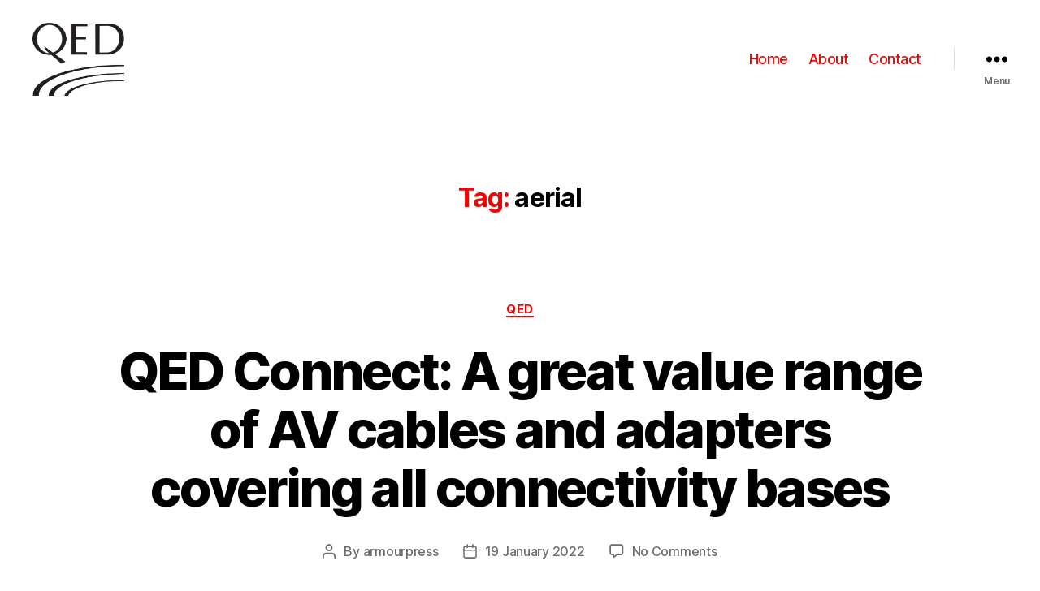

--- FILE ---
content_type: text/html; charset=UTF-8
request_url: http://newsroom.qed.co.uk/tag/aerial/
body_size: 19766
content:
<!DOCTYPE html>

<html class="no-js" lang="en-GB">

	<head>

		<meta charset="UTF-8">
		<meta name="viewport" content="width=device-width, initial-scale=1.0" >

		<link rel="profile" href="https://gmpg.org/xfn/11">

		<title>aerial &#8211; QED News Room</title>
<link rel='dns-prefetch' href='//s.w.org' />
<link rel="alternate" type="application/rss+xml" title="QED News Room &raquo; Feed" href="http://newsroom.qed.co.uk/feed/" />
<link rel="alternate" type="application/rss+xml" title="QED News Room &raquo; Comments Feed" href="http://newsroom.qed.co.uk/comments/feed/" />
<link rel="alternate" type="application/rss+xml" title="QED News Room &raquo; aerial Tag Feed" href="http://newsroom.qed.co.uk/tag/aerial/feed/" />
		<script>
			window._wpemojiSettings = {"baseUrl":"https:\/\/s.w.org\/images\/core\/emoji\/13.0.0\/72x72\/","ext":".png","svgUrl":"https:\/\/s.w.org\/images\/core\/emoji\/13.0.0\/svg\/","svgExt":".svg","source":{"concatemoji":"http:\/\/newsroom.qed.co.uk\/wp-includes\/js\/wp-emoji-release.min.js?ver=5.5.17"}};
			!function(e,a,t){var n,r,o,i=a.createElement("canvas"),p=i.getContext&&i.getContext("2d");function s(e,t){var a=String.fromCharCode;p.clearRect(0,0,i.width,i.height),p.fillText(a.apply(this,e),0,0);e=i.toDataURL();return p.clearRect(0,0,i.width,i.height),p.fillText(a.apply(this,t),0,0),e===i.toDataURL()}function c(e){var t=a.createElement("script");t.src=e,t.defer=t.type="text/javascript",a.getElementsByTagName("head")[0].appendChild(t)}for(o=Array("flag","emoji"),t.supports={everything:!0,everythingExceptFlag:!0},r=0;r<o.length;r++)t.supports[o[r]]=function(e){if(!p||!p.fillText)return!1;switch(p.textBaseline="top",p.font="600 32px Arial",e){case"flag":return s([127987,65039,8205,9895,65039],[127987,65039,8203,9895,65039])?!1:!s([55356,56826,55356,56819],[55356,56826,8203,55356,56819])&&!s([55356,57332,56128,56423,56128,56418,56128,56421,56128,56430,56128,56423,56128,56447],[55356,57332,8203,56128,56423,8203,56128,56418,8203,56128,56421,8203,56128,56430,8203,56128,56423,8203,56128,56447]);case"emoji":return!s([55357,56424,8205,55356,57212],[55357,56424,8203,55356,57212])}return!1}(o[r]),t.supports.everything=t.supports.everything&&t.supports[o[r]],"flag"!==o[r]&&(t.supports.everythingExceptFlag=t.supports.everythingExceptFlag&&t.supports[o[r]]);t.supports.everythingExceptFlag=t.supports.everythingExceptFlag&&!t.supports.flag,t.DOMReady=!1,t.readyCallback=function(){t.DOMReady=!0},t.supports.everything||(n=function(){t.readyCallback()},a.addEventListener?(a.addEventListener("DOMContentLoaded",n,!1),e.addEventListener("load",n,!1)):(e.attachEvent("onload",n),a.attachEvent("onreadystatechange",function(){"complete"===a.readyState&&t.readyCallback()})),(n=t.source||{}).concatemoji?c(n.concatemoji):n.wpemoji&&n.twemoji&&(c(n.twemoji),c(n.wpemoji)))}(window,document,window._wpemojiSettings);
		</script>
		<style>
img.wp-smiley,
img.emoji {
	display: inline !important;
	border: none !important;
	box-shadow: none !important;
	height: 1em !important;
	width: 1em !important;
	margin: 0 .07em !important;
	vertical-align: -0.1em !important;
	background: none !important;
	padding: 0 !important;
}
</style>
	<link rel='stylesheet' id='wp-block-library-css'  href='http://newsroom.qed.co.uk/wp-includes/css/dist/block-library/style.min.css?ver=5.5.17' media='all' />
<link rel='stylesheet' id='twentytwenty-style-css'  href='http://newsroom.qed.co.uk/wp-content/themes/twentytwenty/style.css?ver=1.5' media='all' />
<style id='twentytwenty-style-inline-css'>
.color-accent,.color-accent-hover:hover,.color-accent-hover:focus,:root .has-accent-color,.has-drop-cap:not(:focus):first-letter,.wp-block-button.is-style-outline,a { color: #ee0606; }blockquote,.border-color-accent,.border-color-accent-hover:hover,.border-color-accent-hover:focus { border-color: #ee0606; }button,.button,.faux-button,.wp-block-button__link,.wp-block-file .wp-block-file__button,input[type="button"],input[type="reset"],input[type="submit"],.bg-accent,.bg-accent-hover:hover,.bg-accent-hover:focus,:root .has-accent-background-color,.comment-reply-link { background-color: #ee0606; }.fill-children-accent,.fill-children-accent * { fill: #ee0606; }:root .has-background-color,button,.button,.faux-button,.wp-block-button__link,.wp-block-file__button,input[type="button"],input[type="reset"],input[type="submit"],.wp-block-button,.comment-reply-link,.has-background.has-primary-background-color:not(.has-text-color),.has-background.has-primary-background-color *:not(.has-text-color),.has-background.has-accent-background-color:not(.has-text-color),.has-background.has-accent-background-color *:not(.has-text-color) { color: #ffffff; }:root .has-background-background-color { background-color: #ffffff; }body,.entry-title a,:root .has-primary-color { color: #000000; }:root .has-primary-background-color { background-color: #000000; }cite,figcaption,.wp-caption-text,.post-meta,.entry-content .wp-block-archives li,.entry-content .wp-block-categories li,.entry-content .wp-block-latest-posts li,.wp-block-latest-comments__comment-date,.wp-block-latest-posts__post-date,.wp-block-embed figcaption,.wp-block-image figcaption,.wp-block-pullquote cite,.comment-metadata,.comment-respond .comment-notes,.comment-respond .logged-in-as,.pagination .dots,.entry-content hr:not(.has-background),hr.styled-separator,:root .has-secondary-color { color: #6d6d6d; }:root .has-secondary-background-color { background-color: #6d6d6d; }pre,fieldset,input,textarea,table,table *,hr { border-color: #dbdbdb; }caption,code,code,kbd,samp,.wp-block-table.is-style-stripes tbody tr:nth-child(odd),:root .has-subtle-background-background-color { background-color: #dbdbdb; }.wp-block-table.is-style-stripes { border-bottom-color: #dbdbdb; }.wp-block-latest-posts.is-grid li { border-top-color: #dbdbdb; }:root .has-subtle-background-color { color: #dbdbdb; }body:not(.overlay-header) .primary-menu > li > a,body:not(.overlay-header) .primary-menu > li > .icon,.modal-menu a,.footer-menu a, .footer-widgets a,#site-footer .wp-block-button.is-style-outline,.wp-block-pullquote:before,.singular:not(.overlay-header) .entry-header a,.archive-header a,.header-footer-group .color-accent,.header-footer-group .color-accent-hover:hover { color: #ee0606; }.social-icons a,#site-footer button:not(.toggle),#site-footer .button,#site-footer .faux-button,#site-footer .wp-block-button__link,#site-footer .wp-block-file__button,#site-footer input[type="button"],#site-footer input[type="reset"],#site-footer input[type="submit"] { background-color: #ee0606; }.social-icons a,body:not(.overlay-header) .primary-menu ul,.header-footer-group button,.header-footer-group .button,.header-footer-group .faux-button,.header-footer-group .wp-block-button:not(.is-style-outline) .wp-block-button__link,.header-footer-group .wp-block-file__button,.header-footer-group input[type="button"],.header-footer-group input[type="reset"],.header-footer-group input[type="submit"] { color: #ffffff; }#site-header,.footer-nav-widgets-wrapper,#site-footer,.menu-modal,.menu-modal-inner,.search-modal-inner,.archive-header,.singular .entry-header,.singular .featured-media:before,.wp-block-pullquote:before { background-color: #ffffff; }.header-footer-group,body:not(.overlay-header) #site-header .toggle,.menu-modal .toggle { color: #000000; }body:not(.overlay-header) .primary-menu ul { background-color: #000000; }body:not(.overlay-header) .primary-menu > li > ul:after { border-bottom-color: #000000; }body:not(.overlay-header) .primary-menu ul ul:after { border-left-color: #000000; }.site-description,body:not(.overlay-header) .toggle-inner .toggle-text,.widget .post-date,.widget .rss-date,.widget_archive li,.widget_categories li,.widget cite,.widget_pages li,.widget_meta li,.widget_nav_menu li,.powered-by-wordpress,.to-the-top,.singular .entry-header .post-meta,.singular:not(.overlay-header) .entry-header .post-meta a { color: #6d6d6d; }.header-footer-group pre,.header-footer-group fieldset,.header-footer-group input,.header-footer-group textarea,.header-footer-group table,.header-footer-group table *,.footer-nav-widgets-wrapper,#site-footer,.menu-modal nav *,.footer-widgets-outer-wrapper,.footer-top { border-color: #dbdbdb; }.header-footer-group table caption,body:not(.overlay-header) .header-inner .toggle-wrapper::before { background-color: #dbdbdb; }
</style>
<link rel='stylesheet' id='twentytwenty-print-style-css'  href='http://newsroom.qed.co.uk/wp-content/themes/twentytwenty/print.css?ver=1.5' media='print' />
<script src='http://newsroom.qed.co.uk/wp-content/themes/twentytwenty/assets/js/index.js?ver=1.5' id='twentytwenty-js-js' async></script>
<link rel="https://api.w.org/" href="http://newsroom.qed.co.uk/wp-json/" /><link rel="alternate" type="application/json" href="http://newsroom.qed.co.uk/wp-json/wp/v2/tags/18" /><link rel="EditURI" type="application/rsd+xml" title="RSD" href="http://newsroom.qed.co.uk/xmlrpc.php?rsd" />
<link rel="wlwmanifest" type="application/wlwmanifest+xml" href="http://newsroom.qed.co.uk/wp-includes/wlwmanifest.xml" /> 
<meta name="generator" content="WordPress 5.5.17" />
	<script>document.documentElement.className = document.documentElement.className.replace( 'no-js', 'js' );</script>
	<style id="custom-background-css">
body.custom-background { background-color: #ffffff; }
</style>
	
	</head>

	<body class="archive tag tag-aerial tag-18 custom-background wp-custom-logo wp-embed-responsive has-no-pagination showing-comments show-avatars footer-top-hidden reduced-spacing">

		<a class="skip-link screen-reader-text" href="#site-content">Skip to the content</a>
		<header id="site-header" class="header-footer-group" role="banner">

			<div class="header-inner section-inner">

				<div class="header-titles-wrapper">

					
					<div class="header-titles">

						<div class="site-logo faux-heading"><a href="http://newsroom.qed.co.uk/" class="custom-logo-link" rel="home"><img width="2560" height="2043" src="http://newsroom.qed.co.uk/wp-content/uploads/2020/09/QED-LOGO-1-scaled.jpg" class="custom-logo" alt="QED News Room" srcset="http://newsroom.qed.co.uk/wp-content/uploads/2020/09/QED-LOGO-1-scaled.jpg 2560w, http://newsroom.qed.co.uk/wp-content/uploads/2020/09/QED-LOGO-1-300x239.jpg 300w, http://newsroom.qed.co.uk/wp-content/uploads/2020/09/QED-LOGO-1-1024x817.jpg 1024w, http://newsroom.qed.co.uk/wp-content/uploads/2020/09/QED-LOGO-1-768x613.jpg 768w, http://newsroom.qed.co.uk/wp-content/uploads/2020/09/QED-LOGO-1-1536x1226.jpg 1536w, http://newsroom.qed.co.uk/wp-content/uploads/2020/09/QED-LOGO-1-2048x1635.jpg 2048w, http://newsroom.qed.co.uk/wp-content/uploads/2020/09/QED-LOGO-1-1200x958.jpg 1200w, http://newsroom.qed.co.uk/wp-content/uploads/2020/09/QED-LOGO-1-1980x1580.jpg 1980w" sizes="(max-width: 2560px) 100vw, 2560px" /></a><span class="screen-reader-text">QED News Room</span></div>
					</div><!-- .header-titles -->

					<button class="toggle nav-toggle mobile-nav-toggle" data-toggle-target=".menu-modal"  data-toggle-body-class="showing-menu-modal" aria-expanded="false" data-set-focus=".close-nav-toggle">
						<span class="toggle-inner">
							<span class="toggle-icon">
								<svg class="svg-icon" aria-hidden="true" role="img" focusable="false" xmlns="http://www.w3.org/2000/svg" width="26" height="7" viewBox="0 0 26 7"><path fill-rule="evenodd" d="M332.5,45 C330.567003,45 329,43.4329966 329,41.5 C329,39.5670034 330.567003,38 332.5,38 C334.432997,38 336,39.5670034 336,41.5 C336,43.4329966 334.432997,45 332.5,45 Z M342,45 C340.067003,45 338.5,43.4329966 338.5,41.5 C338.5,39.5670034 340.067003,38 342,38 C343.932997,38 345.5,39.5670034 345.5,41.5 C345.5,43.4329966 343.932997,45 342,45 Z M351.5,45 C349.567003,45 348,43.4329966 348,41.5 C348,39.5670034 349.567003,38 351.5,38 C353.432997,38 355,39.5670034 355,41.5 C355,43.4329966 353.432997,45 351.5,45 Z" transform="translate(-329 -38)" /></svg>							</span>
							<span class="toggle-text">Menu</span>
						</span>
					</button><!-- .nav-toggle -->

				</div><!-- .header-titles-wrapper -->

				<div class="header-navigation-wrapper">

					
							<nav class="primary-menu-wrapper" aria-label="Horizontal" role="navigation">

								<ul class="primary-menu reset-list-style">

								<li id="menu-item-135" class="menu-item menu-item-type-post_type menu-item-object-page menu-item-home menu-item-135"><a href="http://newsroom.qed.co.uk/">Home</a></li>
<li id="menu-item-137" class="menu-item menu-item-type-post_type menu-item-object-page menu-item-137"><a href="http://newsroom.qed.co.uk/about/">About</a></li>
<li id="menu-item-136" class="menu-item menu-item-type-post_type menu-item-object-page menu-item-136"><a href="http://newsroom.qed.co.uk/contact/">Contact</a></li>

								</ul>

							</nav><!-- .primary-menu-wrapper -->

						
						<div class="header-toggles hide-no-js">

						
							<div class="toggle-wrapper nav-toggle-wrapper has-expanded-menu">

								<button class="toggle nav-toggle desktop-nav-toggle" data-toggle-target=".menu-modal" data-toggle-body-class="showing-menu-modal" aria-expanded="false" data-set-focus=".close-nav-toggle">
									<span class="toggle-inner">
										<span class="toggle-text">Menu</span>
										<span class="toggle-icon">
											<svg class="svg-icon" aria-hidden="true" role="img" focusable="false" xmlns="http://www.w3.org/2000/svg" width="26" height="7" viewBox="0 0 26 7"><path fill-rule="evenodd" d="M332.5,45 C330.567003,45 329,43.4329966 329,41.5 C329,39.5670034 330.567003,38 332.5,38 C334.432997,38 336,39.5670034 336,41.5 C336,43.4329966 334.432997,45 332.5,45 Z M342,45 C340.067003,45 338.5,43.4329966 338.5,41.5 C338.5,39.5670034 340.067003,38 342,38 C343.932997,38 345.5,39.5670034 345.5,41.5 C345.5,43.4329966 343.932997,45 342,45 Z M351.5,45 C349.567003,45 348,43.4329966 348,41.5 C348,39.5670034 349.567003,38 351.5,38 C353.432997,38 355,39.5670034 355,41.5 C355,43.4329966 353.432997,45 351.5,45 Z" transform="translate(-329 -38)" /></svg>										</span>
									</span>
								</button><!-- .nav-toggle -->

							</div><!-- .nav-toggle-wrapper -->

							
						</div><!-- .header-toggles -->
						
				</div><!-- .header-navigation-wrapper -->

			</div><!-- .header-inner -->

			
		</header><!-- #site-header -->

		
<div class="menu-modal cover-modal header-footer-group" data-modal-target-string=".menu-modal">

	<div class="menu-modal-inner modal-inner">

		<div class="menu-wrapper section-inner">

			<div class="menu-top">

				<button class="toggle close-nav-toggle fill-children-current-color" data-toggle-target=".menu-modal" data-toggle-body-class="showing-menu-modal" aria-expanded="false" data-set-focus=".menu-modal">
					<span class="toggle-text">Close Menu</span>
					<svg class="svg-icon" aria-hidden="true" role="img" focusable="false" xmlns="http://www.w3.org/2000/svg" width="16" height="16" viewBox="0 0 16 16"><polygon fill="" fill-rule="evenodd" points="6.852 7.649 .399 1.195 1.445 .149 7.899 6.602 14.352 .149 15.399 1.195 8.945 7.649 15.399 14.102 14.352 15.149 7.899 8.695 1.445 15.149 .399 14.102" /></svg>				</button><!-- .nav-toggle -->

				
					<nav class="expanded-menu" aria-label="Expanded" role="navigation">

						<ul class="modal-menu reset-list-style">
							<li class="menu-item menu-item-type-post_type menu-item-object-page menu-item-home menu-item-135"><div class="ancestor-wrapper"><a href="http://newsroom.qed.co.uk/">Home</a></div><!-- .ancestor-wrapper --></li>
<li class="menu-item menu-item-type-post_type menu-item-object-page menu-item-137"><div class="ancestor-wrapper"><a href="http://newsroom.qed.co.uk/about/">About</a></div><!-- .ancestor-wrapper --></li>
<li class="menu-item menu-item-type-post_type menu-item-object-page menu-item-136"><div class="ancestor-wrapper"><a href="http://newsroom.qed.co.uk/contact/">Contact</a></div><!-- .ancestor-wrapper --></li>
						</ul>

					</nav>

					
					<nav class="mobile-menu" aria-label="Mobile" role="navigation">

						<ul class="modal-menu reset-list-style">

						<li class="menu-item menu-item-type-post_type menu-item-object-page menu-item-home menu-item-135"><div class="ancestor-wrapper"><a href="http://newsroom.qed.co.uk/">Home</a></div><!-- .ancestor-wrapper --></li>
<li class="menu-item menu-item-type-post_type menu-item-object-page menu-item-137"><div class="ancestor-wrapper"><a href="http://newsroom.qed.co.uk/about/">About</a></div><!-- .ancestor-wrapper --></li>
<li class="menu-item menu-item-type-post_type menu-item-object-page menu-item-136"><div class="ancestor-wrapper"><a href="http://newsroom.qed.co.uk/contact/">Contact</a></div><!-- .ancestor-wrapper --></li>

						</ul>

					</nav>

					
			</div><!-- .menu-top -->

			<div class="menu-bottom">

				
			</div><!-- .menu-bottom -->

		</div><!-- .menu-wrapper -->

	</div><!-- .menu-modal-inner -->

</div><!-- .menu-modal -->

<main id="site-content" role="main">

	
		<header class="archive-header has-text-align-center header-footer-group">

			<div class="archive-header-inner section-inner medium">

									<h1 class="archive-title"><span class="color-accent">Tag:</span> <span>aerial</span></h1>
				
				
			</div><!-- .archive-header-inner -->

		</header><!-- .archive-header -->

		
<article class="post-189 post type-post status-publish format-standard has-post-thumbnail hentry category-qed tag-adapters tag-aerial tag-analogue tag-audio tag-audio-visual tag-av tag-cables tag-digital tag-extension tag-hdmi tag-headphones tag-optical tag-phono tag-speakers tag-subwoofer tag-tv tag-usb" id="post-189">

	
<header class="entry-header has-text-align-center">

	<div class="entry-header-inner section-inner medium">

		
			<div class="entry-categories">
				<span class="screen-reader-text">Categories</span>
				<div class="entry-categories-inner">
					<a href="http://newsroom.qed.co.uk/category/qed/" rel="category tag">QED</a>				</div><!-- .entry-categories-inner -->
			</div><!-- .entry-categories -->

			<h2 class="entry-title heading-size-1"><a href="http://newsroom.qed.co.uk/2022/01/19/qed-connect-a-great-value-range-of-av-cables-and-adapters-covering-all-connectivity-bases/">QED Connect: A great value range of AV cables and adapters covering all connectivity bases</a></h2>
		<div class="post-meta-wrapper post-meta-single post-meta-single-top">

			<ul class="post-meta">

									<li class="post-author meta-wrapper">
						<span class="meta-icon">
							<span class="screen-reader-text">Post author</span>
							<svg class="svg-icon" aria-hidden="true" role="img" focusable="false" xmlns="http://www.w3.org/2000/svg" width="18" height="20" viewBox="0 0 18 20"><path fill="" d="M18,19 C18,19.5522847 17.5522847,20 17,20 C16.4477153,20 16,19.5522847 16,19 L16,17 C16,15.3431458 14.6568542,14 13,14 L5,14 C3.34314575,14 2,15.3431458 2,17 L2,19 C2,19.5522847 1.55228475,20 1,20 C0.44771525,20 0,19.5522847 0,19 L0,17 C0,14.2385763 2.23857625,12 5,12 L13,12 C15.7614237,12 18,14.2385763 18,17 L18,19 Z M9,10 C6.23857625,10 4,7.76142375 4,5 C4,2.23857625 6.23857625,0 9,0 C11.7614237,0 14,2.23857625 14,5 C14,7.76142375 11.7614237,10 9,10 Z M9,8 C10.6568542,8 12,6.65685425 12,5 C12,3.34314575 10.6568542,2 9,2 C7.34314575,2 6,3.34314575 6,5 C6,6.65685425 7.34314575,8 9,8 Z" /></svg>						</span>
						<span class="meta-text">
							By <a href="http://newsroom.qed.co.uk/author/armourpress/">armourpress</a>						</span>
					</li>
										<li class="post-date meta-wrapper">
						<span class="meta-icon">
							<span class="screen-reader-text">Post date</span>
							<svg class="svg-icon" aria-hidden="true" role="img" focusable="false" xmlns="http://www.w3.org/2000/svg" width="18" height="19" viewBox="0 0 18 19"><path fill="" d="M4.60069444,4.09375 L3.25,4.09375 C2.47334957,4.09375 1.84375,4.72334957 1.84375,5.5 L1.84375,7.26736111 L16.15625,7.26736111 L16.15625,5.5 C16.15625,4.72334957 15.5266504,4.09375 14.75,4.09375 L13.3993056,4.09375 L13.3993056,4.55555556 C13.3993056,5.02154581 13.0215458,5.39930556 12.5555556,5.39930556 C12.0895653,5.39930556 11.7118056,5.02154581 11.7118056,4.55555556 L11.7118056,4.09375 L6.28819444,4.09375 L6.28819444,4.55555556 C6.28819444,5.02154581 5.9104347,5.39930556 5.44444444,5.39930556 C4.97845419,5.39930556 4.60069444,5.02154581 4.60069444,4.55555556 L4.60069444,4.09375 Z M6.28819444,2.40625 L11.7118056,2.40625 L11.7118056,1 C11.7118056,0.534009742 12.0895653,0.15625 12.5555556,0.15625 C13.0215458,0.15625 13.3993056,0.534009742 13.3993056,1 L13.3993056,2.40625 L14.75,2.40625 C16.4586309,2.40625 17.84375,3.79136906 17.84375,5.5 L17.84375,15.875 C17.84375,17.5836309 16.4586309,18.96875 14.75,18.96875 L3.25,18.96875 C1.54136906,18.96875 0.15625,17.5836309 0.15625,15.875 L0.15625,5.5 C0.15625,3.79136906 1.54136906,2.40625 3.25,2.40625 L4.60069444,2.40625 L4.60069444,1 C4.60069444,0.534009742 4.97845419,0.15625 5.44444444,0.15625 C5.9104347,0.15625 6.28819444,0.534009742 6.28819444,1 L6.28819444,2.40625 Z M1.84375,8.95486111 L1.84375,15.875 C1.84375,16.6516504 2.47334957,17.28125 3.25,17.28125 L14.75,17.28125 C15.5266504,17.28125 16.15625,16.6516504 16.15625,15.875 L16.15625,8.95486111 L1.84375,8.95486111 Z" /></svg>						</span>
						<span class="meta-text">
							<a href="http://newsroom.qed.co.uk/2022/01/19/qed-connect-a-great-value-range-of-av-cables-and-adapters-covering-all-connectivity-bases/">19 January 2022</a>
						</span>
					</li>
										<li class="post-comment-link meta-wrapper">
						<span class="meta-icon">
							<svg class="svg-icon" aria-hidden="true" role="img" focusable="false" xmlns="http://www.w3.org/2000/svg" width="19" height="19" viewBox="0 0 19 19"><path d="M9.43016863,13.2235931 C9.58624731,13.094699 9.7823475,13.0241935 9.98476849,13.0241935 L15.0564516,13.0241935 C15.8581553,13.0241935 16.5080645,12.3742843 16.5080645,11.5725806 L16.5080645,3.44354839 C16.5080645,2.64184472 15.8581553,1.99193548 15.0564516,1.99193548 L3.44354839,1.99193548 C2.64184472,1.99193548 1.99193548,2.64184472 1.99193548,3.44354839 L1.99193548,11.5725806 C1.99193548,12.3742843 2.64184472,13.0241935 3.44354839,13.0241935 L5.76612903,13.0241935 C6.24715123,13.0241935 6.63709677,13.4141391 6.63709677,13.8951613 L6.63709677,15.5301903 L9.43016863,13.2235931 Z M3.44354839,14.766129 C1.67980032,14.766129 0.25,13.3363287 0.25,11.5725806 L0.25,3.44354839 C0.25,1.67980032 1.67980032,0.25 3.44354839,0.25 L15.0564516,0.25 C16.8201997,0.25 18.25,1.67980032 18.25,3.44354839 L18.25,11.5725806 C18.25,13.3363287 16.8201997,14.766129 15.0564516,14.766129 L10.2979143,14.766129 L6.32072889,18.0506004 C5.75274472,18.5196577 4.89516129,18.1156602 4.89516129,17.3790323 L4.89516129,14.766129 L3.44354839,14.766129 Z" /></svg>						</span>
						<span class="meta-text">
							<a href="http://newsroom.qed.co.uk/2022/01/19/qed-connect-a-great-value-range-of-av-cables-and-adapters-covering-all-connectivity-bases/#respond">No Comments<span class="screen-reader-text"> on QED Connect: A great value range of AV cables and adapters covering all connectivity bases</span></a>						</span>
					</li>
					
			</ul><!-- .post-meta -->

		</div><!-- .post-meta-wrapper -->

		
	</div><!-- .entry-header-inner -->

</header><!-- .entry-header -->

	<figure class="featured-media">

		<div class="featured-media-inner section-inner medium">

			<img width="1200" height="960" src="http://newsroom.qed.co.uk/wp-content/uploads/2022/01/QED-Connect-range-image-1200x960.jpg" class="attachment-post-thumbnail size-post-thumbnail wp-post-image" alt="" loading="lazy" srcset="http://newsroom.qed.co.uk/wp-content/uploads/2022/01/QED-Connect-range-image-1200x960.jpg 1200w, http://newsroom.qed.co.uk/wp-content/uploads/2022/01/QED-Connect-range-image-300x240.jpg 300w, http://newsroom.qed.co.uk/wp-content/uploads/2022/01/QED-Connect-range-image-1024x819.jpg 1024w, http://newsroom.qed.co.uk/wp-content/uploads/2022/01/QED-Connect-range-image-768x614.jpg 768w, http://newsroom.qed.co.uk/wp-content/uploads/2022/01/QED-Connect-range-image-1536x1229.jpg 1536w, http://newsroom.qed.co.uk/wp-content/uploads/2022/01/QED-Connect-range-image.jpg 1920w" sizes="(max-width: 1200px) 100vw, 1200px" />
		</div><!-- .featured-media-inner -->

	</figure><!-- .featured-media -->

	
	<div class="post-inner thin ">

		<div class="entry-content">

			
<p>British audio specialists <a href="https://www.qed.co.uk/"><strong>QED</strong></a><strong> </strong>introduces its new <strong>Connect</strong> range of great value AV cables and adapters, custom-designed to deliver the best performance at an affordable price. Whether connecting to your TV, hi-fi or home cinema system or mobile device &#8211; such as smartphones, laptop, tablet or portable DACs &#8211; the Connect series covers every audio-visual connectivity base. As technology evolves any meaningful future connectivity requirement will also be incorporated into the ‘living’ QED Connect family, making this series of cables truly indispensable.</p>



<p>Designed in the UK, the entire range boasts a stylish satin black finish, wrapped with a soft but durable, ultra-flexible PVC jacket primed for home or mobile use. Each cable (where applicable) features custom-moulded, 24K gold plated QED connectors and plugs for noise-free, long-life connectivity and 99.99% oxygen free copper conductors for reliable signal transfer. Each QED Connect cable comes in a variety of lengths with the entire range arriving in minimal, fully biodegradable packaging.</p>



<p><strong><u>Introducing the QED Connect range:</u></strong></p>



<p><strong><u>Stereo Audio Cables</u></strong></p>



<figure class="wp-block-image size-large"><img loading="lazy" width="1024" height="420" src="http://newsroom.qed.co.uk/wp-content/uploads/2022/01/P2P-1024x420.jpg" alt="" class="wp-image-190" srcset="http://newsroom.qed.co.uk/wp-content/uploads/2022/01/P2P-1024x420.jpg 1024w, http://newsroom.qed.co.uk/wp-content/uploads/2022/01/P2P-300x123.jpg 300w, http://newsroom.qed.co.uk/wp-content/uploads/2022/01/P2P-768x315.jpg 768w, http://newsroom.qed.co.uk/wp-content/uploads/2022/01/P2P-1536x631.jpg 1536w, http://newsroom.qed.co.uk/wp-content/uploads/2022/01/P2P-1200x493.jpg 1200w, http://newsroom.qed.co.uk/wp-content/uploads/2022/01/P2P.jpg 1554w" sizes="(max-width: 1024px) 100vw, 1024px" /></figure>



<p><strong>Connect Phono to Phono Cable</strong></p>



<ul><li>24K gold plated connectors for noise-free long-life connectivity</li><li>99.99% Oxygen Free Copper conductors for reliable signal transfer</li><li>Satin black 4mm OD PVC jacket for ultra-flexibility</li><li>HDPE dielectric for improved signal integrity</li><li>Custom plug design with channel identifier</li></ul>



<p>0.75m length &#8211; £9.95/€12.95</p>



<p>1.5m length &#8211; £10.95/€13.95</p>



<p>3.0m length &#8211; £12.95/€15.95</p>



<figure class="wp-block-image size-large"><img loading="lazy" width="1024" height="362" src="http://newsroom.qed.co.uk/wp-content/uploads/2022/01/3.52P-1024x362.jpg" alt="" class="wp-image-191" srcset="http://newsroom.qed.co.uk/wp-content/uploads/2022/01/3.52P-1024x362.jpg 1024w, http://newsroom.qed.co.uk/wp-content/uploads/2022/01/3.52P-300x106.jpg 300w, http://newsroom.qed.co.uk/wp-content/uploads/2022/01/3.52P-768x271.jpg 768w, http://newsroom.qed.co.uk/wp-content/uploads/2022/01/3.52P-1536x542.jpg 1536w, http://newsroom.qed.co.uk/wp-content/uploads/2022/01/3.52P-1200x424.jpg 1200w, http://newsroom.qed.co.uk/wp-content/uploads/2022/01/3.52P.jpg 1682w" sizes="(max-width: 1024px) 100vw, 1024px" /></figure>



<p><strong>Connect 3.5mm Jack to Phono Cable</strong></p>



<ul><li>Compact two-into-one design</li><li>24K gold plated connectors for noise-free long-life connectivity</li><li>99.99% Oxygen Free Copper conductors for reliable signal transfer</li><li>Satin black 4mm OD PVC jacket for ultra-flexibility</li><li>HDPE dielectric for improved signal integrity</li><li>Custom plug design with channel identifier</li><li>Stepped 3.5 mm jack plug for mobile phone case fitment</li></ul>



<p>0.75m length &#8211; £10.95/€13.95</p>



<p>1.5m length &#8211; £11.95/€14.95</p>



<p>3.0m length &#8211; £12.95/€16.95</p>



<figure class="wp-block-image size-large"><img loading="lazy" width="1024" height="325" src="http://newsroom.qed.co.uk/wp-content/uploads/2022/01/3.5-2-3.5-1024x325.jpg" alt="" class="wp-image-192" srcset="http://newsroom.qed.co.uk/wp-content/uploads/2022/01/3.5-2-3.5-1024x325.jpg 1024w, http://newsroom.qed.co.uk/wp-content/uploads/2022/01/3.5-2-3.5-300x95.jpg 300w, http://newsroom.qed.co.uk/wp-content/uploads/2022/01/3.5-2-3.5-768x244.jpg 768w, http://newsroom.qed.co.uk/wp-content/uploads/2022/01/3.5-2-3.5-1200x381.jpg 1200w, http://newsroom.qed.co.uk/wp-content/uploads/2022/01/3.5-2-3.5.jpg 1474w" sizes="(max-width: 1024px) 100vw, 1024px" /></figure>



<p><strong>Connect 3.5mm Jack to Jack Cable</strong></p>



<ul><li>24K gold plated connectors for noise-free long-life connectivity</li><li>99.99% Oxygen Free Copper conductors for reliable signal transfer</li><li>Satin black 4mm OD PVC jacket for ultra-flexibility</li><li>HDPE dielectric for improved signal integrity</li><li>Custom plug design with channel identifier</li><li>Stepped 3.5 mm jack plug for mobile phone case fitment</li></ul>



<p>1.5m length &#8211; £9.95/€12.95</p>



<p>3.0m length &#8211; £11.95/€14.95</p>



<figure class="wp-block-image size-large"><img loading="lazy" width="1024" height="302" src="http://newsroom.qed.co.uk/wp-content/uploads/2022/01/3.5-ext-1024x302.jpg" alt="" class="wp-image-193" srcset="http://newsroom.qed.co.uk/wp-content/uploads/2022/01/3.5-ext-1024x302.jpg 1024w, http://newsroom.qed.co.uk/wp-content/uploads/2022/01/3.5-ext-300x89.jpg 300w, http://newsroom.qed.co.uk/wp-content/uploads/2022/01/3.5-ext-768x227.jpg 768w, http://newsroom.qed.co.uk/wp-content/uploads/2022/01/3.5-ext-1200x354.jpg 1200w, http://newsroom.qed.co.uk/wp-content/uploads/2022/01/3.5-ext.jpg 1476w" sizes="(max-width: 1024px) 100vw, 1024px" /></figure>



<p><strong>Connect 3.5mm Headphone Extension Cable</strong></p>



<ul><li>24K gold plated connectors for noise-free long-life connectivity</li><li>99.99% Oxygen Free Copper conductors for reliable signal transfer</li><li>Satin black 4mm OD PVC jacket for ultra-flexibility</li><li>HDPE dielectric for improved signal integrity</li><li>Custom plug design with channel identifier</li><li>Stepped 3.5 mm jack plug for mobile phone case fitment</li></ul>



<p>1.5m length &#8211; £9.95/€12.95</p>



<p>3.0m length &#8211; £11.95/€14.95</p>



<p><strong><u>Aerial, Digital, Subwoofer and Speaker Cables</u></strong></p>



<figure class="wp-block-image size-large"><img loading="lazy" width="1024" height="321" src="http://newsroom.qed.co.uk/wp-content/uploads/2022/01/Aerial-cable-1024x321.jpg" alt="" class="wp-image-194" srcset="http://newsroom.qed.co.uk/wp-content/uploads/2022/01/Aerial-cable-1024x321.jpg 1024w, http://newsroom.qed.co.uk/wp-content/uploads/2022/01/Aerial-cable-300x94.jpg 300w, http://newsroom.qed.co.uk/wp-content/uploads/2022/01/Aerial-cable-768x241.jpg 768w, http://newsroom.qed.co.uk/wp-content/uploads/2022/01/Aerial-cable-1200x376.jpg 1200w, http://newsroom.qed.co.uk/wp-content/uploads/2022/01/Aerial-cable.jpg 1448w" sizes="(max-width: 1024px) 100vw, 1024px" /></figure>



<p><strong>Connect</strong> <strong>Aerial Cable</strong></p>



<ul><li>Adaptor included</li><li>24K gold plated connectors for noise-free long-life connectivity</li><li>99.99% Oxygen Free Copper conductors for reliable signal transfer</li><li>Satin black 4mm OD PVC jacket for ultra-flexibility</li><li>LDPE dielectric for improved signal integrity</li><li>True 75ohm characteristic impedance for low signal loss</li><li>Custom plug design with channel identifier</li></ul>



<p>1.5m length &#8211; £18.95/€23.95</p>



<p>3.0m length &#8211; £23.95/€29.95</p>



<figure class="wp-block-image size-large"><img loading="lazy" width="1024" height="421" src="http://newsroom.qed.co.uk/wp-content/uploads/2022/01/HDMI-cable-1024x421.jpg" alt="" class="wp-image-195" srcset="http://newsroom.qed.co.uk/wp-content/uploads/2022/01/HDMI-cable-1024x421.jpg 1024w, http://newsroom.qed.co.uk/wp-content/uploads/2022/01/HDMI-cable-300x123.jpg 300w, http://newsroom.qed.co.uk/wp-content/uploads/2022/01/HDMI-cable-768x316.jpg 768w, http://newsroom.qed.co.uk/wp-content/uploads/2022/01/HDMI-cable-1536x631.jpg 1536w, http://newsroom.qed.co.uk/wp-content/uploads/2022/01/HDMI-cable-1200x493.jpg 1200w, http://newsroom.qed.co.uk/wp-content/uploads/2022/01/HDMI-cable.jpg 1630w" sizes="(max-width: 1024px) 100vw, 1024px" /></figure>



<p><strong>Connect HDMI Cable</strong></p>



<ul><li>High Speed with Ethernet</li><li>Fully compliant with HDMI 2.0 specification</li><li>4K 18 Gb/s maximum data rate</li><li>Satin black 4.8mm OD PVC jacket for ultra-flexibility</li><li>FMPE+skin dielectric for improved signal integrity</li><li>24K gold plated connectors for noise-free long-life connectivity</li><li>secure reliable fit</li><li>99.99% Oxygen Free Copper conductors for reliable signal transfer</li></ul>



<p>1.5m length &#8211; £14.95/€18.95</p>



<p>3.0m length &#8211; £19.95/€24.95</p>



<figure class="wp-block-image size-large"><img loading="lazy" width="1024" height="316" src="http://newsroom.qed.co.uk/wp-content/uploads/2022/01/Optical-1024x316.jpg" alt="" class="wp-image-196" srcset="http://newsroom.qed.co.uk/wp-content/uploads/2022/01/Optical-1024x316.jpg 1024w, http://newsroom.qed.co.uk/wp-content/uploads/2022/01/Optical-300x92.jpg 300w, http://newsroom.qed.co.uk/wp-content/uploads/2022/01/Optical-768x237.jpg 768w, http://newsroom.qed.co.uk/wp-content/uploads/2022/01/Optical-1536x473.jpg 1536w, http://newsroom.qed.co.uk/wp-content/uploads/2022/01/Optical-1200x370.jpg 1200w, http://newsroom.qed.co.uk/wp-content/uploads/2022/01/Optical.jpg 1538w" sizes="(max-width: 1024px) 100vw, 1024px" /></figure>



<p><strong>Connect Optical Cable</strong></p>



<ul><li>24/192 HD Audio compliant</li><li>PMMA acrylic glass fibre for ultimate flexibility and reliability</li><li>Stepped refractive index for low jitter</li><li>Satin black 4.0mm OD PVC jacket for ultra-flexibility</li><li>QED Toslink plugs for a secure reliable fit</li><li>Ultra-thin flexible design</li></ul>



<p>1.5m length &#8211; £9.95/€12.95</p>



<p>3.0m length &#8211; £10.95/€13.95</p>



<figure class="wp-block-image size-large"><img loading="lazy" width="1024" height="314" src="http://newsroom.qed.co.uk/wp-content/uploads/2022/01/Subwoofer-1024x314.jpg" alt="" class="wp-image-197" srcset="http://newsroom.qed.co.uk/wp-content/uploads/2022/01/Subwoofer-1024x314.jpg 1024w, http://newsroom.qed.co.uk/wp-content/uploads/2022/01/Subwoofer-300x92.jpg 300w, http://newsroom.qed.co.uk/wp-content/uploads/2022/01/Subwoofer-768x236.jpg 768w, http://newsroom.qed.co.uk/wp-content/uploads/2022/01/Subwoofer-1200x368.jpg 1200w, http://newsroom.qed.co.uk/wp-content/uploads/2022/01/Subwoofer.jpg 1532w" sizes="(max-width: 1024px) 100vw, 1024px" /></figure>



<p><strong>Connect Subwoofer Cable</strong></p>



<ul><li>Satin black 4 mm OD PVC jacket for ultra-flexibility</li><li>LDPE dielectric for improved signal integrity</li><li>24K gold plated connectors for noise-free long-life connectivity</li><li>99.99% Oxygen Free Copper conductors for reliable signal transfer</li><li>Custom plug design with channel identifier</li></ul>



<p>3.0m length &#8211; £17.95/€22.95</p>



<p>6.0m length &#8211; £21.95/€27.95</p>



<figure class="wp-block-image size-large"><img loading="lazy" width="1024" height="412" src="http://newsroom.qed.co.uk/wp-content/uploads/2022/01/Speaker-cable-1024x412.jpg" alt="" class="wp-image-198" srcset="http://newsroom.qed.co.uk/wp-content/uploads/2022/01/Speaker-cable-1024x412.jpg 1024w, http://newsroom.qed.co.uk/wp-content/uploads/2022/01/Speaker-cable-300x121.jpg 300w, http://newsroom.qed.co.uk/wp-content/uploads/2022/01/Speaker-cable-768x309.jpg 768w, http://newsroom.qed.co.uk/wp-content/uploads/2022/01/Speaker-cable-1536x618.jpg 1536w, http://newsroom.qed.co.uk/wp-content/uploads/2022/01/Speaker-cable-1200x483.jpg 1200w, http://newsroom.qed.co.uk/wp-content/uploads/2022/01/Speaker-cable.jpg 1716w" sizes="(max-width: 1024px) 100vw, 1024px" /></figure>



<p><strong>Connect Speaker Cable</strong></p>



<ul><li>High Performance cable</li><li>Satin black 2.5mm OD PVC jacket for ultra-flexibility</li><li>37 strand 99.99% Oxygen Free Copper conductors for reliable signal transfer</li></ul>



<p>6.0m length &#8211; £24.95/€31.95</p>



<p><strong><u>USB Cables</u></strong></p>



<figure class="wp-block-image size-large"><img loading="lazy" width="1024" height="413" src="http://newsroom.qed.co.uk/wp-content/uploads/2022/01/USB-A-to-C-1024x413.jpg" alt="" class="wp-image-199" srcset="http://newsroom.qed.co.uk/wp-content/uploads/2022/01/USB-A-to-C-1024x413.jpg 1024w, http://newsroom.qed.co.uk/wp-content/uploads/2022/01/USB-A-to-C-300x121.jpg 300w, http://newsroom.qed.co.uk/wp-content/uploads/2022/01/USB-A-to-C-768x310.jpg 768w, http://newsroom.qed.co.uk/wp-content/uploads/2022/01/USB-A-to-C-1200x484.jpg 1200w, http://newsroom.qed.co.uk/wp-content/uploads/2022/01/USB-A-to-C.jpg 1392w" sizes="(max-width: 1024px) 100vw, 1024px" /></figure>



<p><strong>Connect USB A to C Cable</strong></p>



<ul><li>USB 2.0 compliant</li><li>Satin black 4.0mm OD PVC jacket for ultra-flexibility</li><li>24K gold plated QED USB plugs for noise-free long-life connectivity a secure reliable fit</li><li>99.99% Oxygen Free Copper conductors for reliable signal transfer</li></ul>



<p>0.75m length &#8211; £10.95/€13.95</p>



<p>1.5m length &#8211; £13.95/€17.95</p>



<figure class="wp-block-image size-large"><img loading="lazy" width="1024" height="362" src="http://newsroom.qed.co.uk/wp-content/uploads/2022/01/USB-A-to-B-1024x362.jpg" alt="" class="wp-image-200" srcset="http://newsroom.qed.co.uk/wp-content/uploads/2022/01/USB-A-to-B-1024x362.jpg 1024w, http://newsroom.qed.co.uk/wp-content/uploads/2022/01/USB-A-to-B-300x106.jpg 300w, http://newsroom.qed.co.uk/wp-content/uploads/2022/01/USB-A-to-B-768x272.jpg 768w, http://newsroom.qed.co.uk/wp-content/uploads/2022/01/USB-A-to-B-1200x425.jpg 1200w, http://newsroom.qed.co.uk/wp-content/uploads/2022/01/USB-A-to-B.jpg 1396w" sizes="(max-width: 1024px) 100vw, 1024px" /></figure>



<p><strong>Connect USB A to B Cable</strong></p>



<ul><li>USB 2.0 compliant</li><li>Satin black 4.0mm OD PVC jacket for ultra-flexibility</li><li>24K gold plated QED USB plugs for noise-free long-life connectivity a secure reliable fit</li><li>99.99% Oxygen Free Copper conductors for reliable signal transfer</li></ul>



<p>0.75m length &#8211; £8.95/€11.50</p>



<p>1.5m length &#8211; £12.95/€16.50</p>



<figure class="wp-block-image size-large"><img loading="lazy" width="1024" height="375" src="http://newsroom.qed.co.uk/wp-content/uploads/2022/01/USB-AF-to-C-1024x375.jpg" alt="" class="wp-image-201" srcset="http://newsroom.qed.co.uk/wp-content/uploads/2022/01/USB-AF-to-C-1024x375.jpg 1024w, http://newsroom.qed.co.uk/wp-content/uploads/2022/01/USB-AF-to-C-300x110.jpg 300w, http://newsroom.qed.co.uk/wp-content/uploads/2022/01/USB-AF-to-C-768x281.jpg 768w, http://newsroom.qed.co.uk/wp-content/uploads/2022/01/USB-AF-to-C-1200x439.jpg 1200w, http://newsroom.qed.co.uk/wp-content/uploads/2022/01/USB-AF-to-C.jpg 1524w" sizes="(max-width: 1024px) 100vw, 1024px" /></figure>



<p><strong>Connect USB A(F) to C Cable</strong></p>



<ul><li>USB 2.0 compliant</li><li>Satin black 4.0mm OD PVC jacket for ultra-flexibility</li><li>24K gold plated QED USB plugs for noise-free long-life connectivity a secure reliable fit</li><li>99.99% Oxygen Free Copper conductors for reliable signal transfer</li></ul>



<p>0.15m length &#8211; £8.95/€10.95</p>



<p>0.75m length &#8211; £12.95/€15.95</p>



<figure class="wp-block-image size-large"><img loading="lazy" width="1024" height="315" src="http://newsroom.qed.co.uk/wp-content/uploads/2022/01/USB-C-to-C-1024x315.jpg" alt="" class="wp-image-202" srcset="http://newsroom.qed.co.uk/wp-content/uploads/2022/01/USB-C-to-C-1024x315.jpg 1024w, http://newsroom.qed.co.uk/wp-content/uploads/2022/01/USB-C-to-C-300x92.jpg 300w, http://newsroom.qed.co.uk/wp-content/uploads/2022/01/USB-C-to-C-768x236.jpg 768w, http://newsroom.qed.co.uk/wp-content/uploads/2022/01/USB-C-to-C-1200x369.jpg 1200w, http://newsroom.qed.co.uk/wp-content/uploads/2022/01/USB-C-to-C.jpg 1502w" sizes="(max-width: 1024px) 100vw, 1024px" /></figure>



<p><strong>Connect USB C to C Cable</strong></p>



<ul><li>USB 2.0 compliant</li><li>Satin black 4.0mm OD PVC jacket for ultra-flexibility</li><li>24K gold plated QED USB plugs for noise-free long-life connectivity a secure reliable fit</li><li>99.99% Oxygen Free Copper conductors for reliable signal transfer</li></ul>



<p>0.15m length &#8211; £10.95/€13.95</p>



<p>0.75m length &#8211; £11.95/€14.95</p>



<figure class="wp-block-image size-large"><img loading="lazy" width="1024" height="349" src="http://newsroom.qed.co.uk/wp-content/uploads/2022/01/USB-C-to-Micro-B-1024x349.jpg" alt="" class="wp-image-203" srcset="http://newsroom.qed.co.uk/wp-content/uploads/2022/01/USB-C-to-Micro-B-1024x349.jpg 1024w, http://newsroom.qed.co.uk/wp-content/uploads/2022/01/USB-C-to-Micro-B-300x102.jpg 300w, http://newsroom.qed.co.uk/wp-content/uploads/2022/01/USB-C-to-Micro-B-768x262.jpg 768w, http://newsroom.qed.co.uk/wp-content/uploads/2022/01/USB-C-to-Micro-B-1200x409.jpg 1200w, http://newsroom.qed.co.uk/wp-content/uploads/2022/01/USB-C-to-Micro-B.jpg 1368w" sizes="(max-width: 1024px) 100vw, 1024px" /></figure>



<p><strong>Connect USB C to Micro B Cable</strong></p>



<ul><li>USB 2.0 compliant</li><li>Satin black 4.0mm OD PVC jacket for ultra-flexibility</li><li>24K gold plated QED USB plugs for noise-free long-life connectivity and a secure reliable fit</li><li>99.99% Oxygen Free Copper conductors for reliable signal transfer</li></ul>



<p>0.15m length &#8211; £9.95/€12.95</p>



<p>0.75m length &#8211; £10.95/€13.95</p>



<p><strong><u>Stereo Audio and Video Adaptors</u></strong></p>



<figure class="wp-block-image size-large"><img loading="lazy" width="748" height="548" src="http://newsroom.qed.co.uk/wp-content/uploads/2022/01/3.5-to-phono.jpg" alt="" class="wp-image-204" srcset="http://newsroom.qed.co.uk/wp-content/uploads/2022/01/3.5-to-phono.jpg 748w, http://newsroom.qed.co.uk/wp-content/uploads/2022/01/3.5-to-phono-300x220.jpg 300w" sizes="(max-width: 748px) 100vw, 748px" /></figure>



<p><strong>Connect Phono to 3.5mm Jack Adaptor</strong></p>



<ul><li>24K gold plated connectors for noise-free long-life connectivity and a secure reliable fit</li></ul>



<p>£7.95/€9.95</p>



<figure class="wp-block-image size-large"><img loading="lazy" width="706" height="480" src="http://newsroom.qed.co.uk/wp-content/uploads/2022/01/3.5-to-6.35mm.jpg" alt="" class="wp-image-205" srcset="http://newsroom.qed.co.uk/wp-content/uploads/2022/01/3.5-to-6.35mm.jpg 706w, http://newsroom.qed.co.uk/wp-content/uploads/2022/01/3.5-to-6.35mm-300x204.jpg 300w" sizes="(max-width: 706px) 100vw, 706px" /></figure>



<p><strong>Connect 3.5mm to 6.35mm Jack Adaptor</strong></p>



<ul><li>24K gold plated connectors for noise-free long-life connectivity and a secure reliable fit</li></ul>



<p>£9.95/€12.50</p>



<figure class="wp-block-image size-large"><img loading="lazy" width="734" height="508" src="http://newsroom.qed.co.uk/wp-content/uploads/2022/01/Phono-adapter-2.png" alt="" class="wp-image-208" srcset="http://newsroom.qed.co.uk/wp-content/uploads/2022/01/Phono-adapter-2.png 734w, http://newsroom.qed.co.uk/wp-content/uploads/2022/01/Phono-adapter-2-300x208.png 300w" sizes="(max-width: 734px) 100vw, 734px" /></figure>



<p><strong>Connect Phono (F-F) Adaptor</strong></p>



<ul><li>24K gold plated connectors for noise-free long-life connectivity and a secure reliable fit</li></ul>



<p>£7.95/€9.95</p>



<figure class="wp-block-image size-large"><img loading="lazy" width="492" height="380" src="http://newsroom.qed.co.uk/wp-content/uploads/2022/01/Aerial-adpater.jpg" alt="" class="wp-image-209" srcset="http://newsroom.qed.co.uk/wp-content/uploads/2022/01/Aerial-adpater.jpg 492w, http://newsroom.qed.co.uk/wp-content/uploads/2022/01/Aerial-adpater-300x232.jpg 300w" sizes="(max-width: 492px) 100vw, 492px" /></figure>



<p><strong>Connect Aerial Adaptor</strong></p>



<ul><li>24K gold plated connectors for noise-free long-life connectivity and a secure reliable fit</li></ul>



<p>£7.95/€9.95</p>



<figure class="wp-block-image size-large"><img loading="lazy" width="644" height="498" src="http://newsroom.qed.co.uk/wp-content/uploads/2022/01/HDMI-Adapter.jpg" alt="" class="wp-image-210" srcset="http://newsroom.qed.co.uk/wp-content/uploads/2022/01/HDMI-Adapter.jpg 644w, http://newsroom.qed.co.uk/wp-content/uploads/2022/01/HDMI-Adapter-300x232.jpg 300w" sizes="(max-width: 644px) 100vw, 644px" /></figure>



<p><strong>Connect HDMI Cable Adaptor</strong></p>



<ul><li>24K gold plated connectors for noise-free long-life connectivity and a secure reliable fit</li></ul>



<p>£7.95/€9.95</p>



<p><strong>The QED Connect range is available in the UK/Europe this month from <a href="http://www.qed.co.uk" data-type="URL" data-id="www.qed.co.uk">qed.co.uk</a> and local independent local dealers.</strong></p>



<p><strong>To buy the QED Connect range and discover other QED products please visit </strong><a href="http://www.qed.co.uk"><strong><em>www.qed.co.uk</em></strong></a><strong><em> </em></strong></p>



<h2><strong>IMAGE DOWNLOAD</strong></h2>



<h3><strong>Click on images below and save</strong></h3>



<figure class="wp-block-gallery columns-1 is-cropped"><ul class="blocks-gallery-grid"><li class="blocks-gallery-item"><figure><a href="http://newsroom.qed.co.uk/wp-content/uploads/2022/01/QED-Connect-range-image.jpg"><img loading="lazy" width="1024" height="819" src="http://newsroom.qed.co.uk/wp-content/uploads/2022/01/QED-Connect-range-image-1024x819.jpg" alt="" data-id="188" data-full-url="http://newsroom.qed.co.uk/wp-content/uploads/2022/01/QED-Connect-range-image.jpg" data-link="http://newsroom.qed.co.uk/qed-connect-range-image/" class="wp-image-188" srcset="http://newsroom.qed.co.uk/wp-content/uploads/2022/01/QED-Connect-range-image-1024x819.jpg 1024w, http://newsroom.qed.co.uk/wp-content/uploads/2022/01/QED-Connect-range-image-300x240.jpg 300w, http://newsroom.qed.co.uk/wp-content/uploads/2022/01/QED-Connect-range-image-768x614.jpg 768w, http://newsroom.qed.co.uk/wp-content/uploads/2022/01/QED-Connect-range-image-1536x1229.jpg 1536w, http://newsroom.qed.co.uk/wp-content/uploads/2022/01/QED-Connect-range-image-1200x960.jpg 1200w, http://newsroom.qed.co.uk/wp-content/uploads/2022/01/QED-Connect-range-image.jpg 1920w" sizes="(max-width: 1024px) 100vw, 1024px" /></a></figure></li></ul></figure>



<p><span class="has-inline-color has-accent-color"><strong>QED</strong> <strong>Connect Phono to Phono Cable</strong></span></p>



<figure class="wp-block-gallery columns-3 is-cropped"><ul class="blocks-gallery-grid"><li class="blocks-gallery-item"><figure><a href="http://newsroom.qed.co.uk/wp-content/uploads/2022/01/2x-Phono-to-2x-Phono-Cable-box_front.jpg"><img loading="lazy" width="1024" height="683" src="http://newsroom.qed.co.uk/wp-content/uploads/2022/01/2x-Phono-to-2x-Phono-Cable-box_front-1024x683.jpg" alt="" data-id="213" data-full-url="http://newsroom.qed.co.uk/wp-content/uploads/2022/01/2x-Phono-to-2x-Phono-Cable-box_front.jpg" data-link="http://newsroom.qed.co.uk/?attachment_id=213" class="wp-image-213" srcset="http://newsroom.qed.co.uk/wp-content/uploads/2022/01/2x-Phono-to-2x-Phono-Cable-box_front-1024x683.jpg 1024w, http://newsroom.qed.co.uk/wp-content/uploads/2022/01/2x-Phono-to-2x-Phono-Cable-box_front-300x200.jpg 300w, http://newsroom.qed.co.uk/wp-content/uploads/2022/01/2x-Phono-to-2x-Phono-Cable-box_front-768x512.jpg 768w, http://newsroom.qed.co.uk/wp-content/uploads/2022/01/2x-Phono-to-2x-Phono-Cable-box_front-1536x1024.jpg 1536w, http://newsroom.qed.co.uk/wp-content/uploads/2022/01/2x-Phono-to-2x-Phono-Cable-box_front-2048x1366.jpg 2048w, http://newsroom.qed.co.uk/wp-content/uploads/2022/01/2x-Phono-to-2x-Phono-Cable-box_front-1200x800.jpg 1200w, http://newsroom.qed.co.uk/wp-content/uploads/2022/01/2x-Phono-to-2x-Phono-Cable-box_front-1980x1320.jpg 1980w" sizes="(max-width: 1024px) 100vw, 1024px" /></a></figure></li><li class="blocks-gallery-item"><figure><a href="http://newsroom.qed.co.uk/wp-content/uploads/2022/01/2x-Phono-to-2x-Phono-Cable-box_rear.jpg"><img loading="lazy" width="1024" height="683" src="http://newsroom.qed.co.uk/wp-content/uploads/2022/01/2x-Phono-to-2x-Phono-Cable-box_rear-1024x683.jpg" alt="" data-id="214" data-full-url="http://newsroom.qed.co.uk/wp-content/uploads/2022/01/2x-Phono-to-2x-Phono-Cable-box_rear.jpg" data-link="http://newsroom.qed.co.uk/?attachment_id=214" class="wp-image-214" srcset="http://newsroom.qed.co.uk/wp-content/uploads/2022/01/2x-Phono-to-2x-Phono-Cable-box_rear-1024x683.jpg 1024w, http://newsroom.qed.co.uk/wp-content/uploads/2022/01/2x-Phono-to-2x-Phono-Cable-box_rear-300x200.jpg 300w, http://newsroom.qed.co.uk/wp-content/uploads/2022/01/2x-Phono-to-2x-Phono-Cable-box_rear-768x512.jpg 768w, http://newsroom.qed.co.uk/wp-content/uploads/2022/01/2x-Phono-to-2x-Phono-Cable-box_rear-1536x1024.jpg 1536w, http://newsroom.qed.co.uk/wp-content/uploads/2022/01/2x-Phono-to-2x-Phono-Cable-box_rear-2048x1366.jpg 2048w, http://newsroom.qed.co.uk/wp-content/uploads/2022/01/2x-Phono-to-2x-Phono-Cable-box_rear-1200x800.jpg 1200w, http://newsroom.qed.co.uk/wp-content/uploads/2022/01/2x-Phono-to-2x-Phono-Cable-box_rear-1980x1320.jpg 1980w" sizes="(max-width: 1024px) 100vw, 1024px" /></a></figure></li><li class="blocks-gallery-item"><figure><a href="http://newsroom.qed.co.uk/wp-content/uploads/2022/01/2x-Phono-to-2x-Phono-Cable.1.jpg"><img loading="lazy" width="1024" height="683" src="http://newsroom.qed.co.uk/wp-content/uploads/2022/01/2x-Phono-to-2x-Phono-Cable.1-1024x683.jpg" alt="" data-id="215" data-full-url="http://newsroom.qed.co.uk/wp-content/uploads/2022/01/2x-Phono-to-2x-Phono-Cable.1.jpg" data-link="http://newsroom.qed.co.uk/?attachment_id=215" class="wp-image-215" srcset="http://newsroom.qed.co.uk/wp-content/uploads/2022/01/2x-Phono-to-2x-Phono-Cable.1-1024x683.jpg 1024w, http://newsroom.qed.co.uk/wp-content/uploads/2022/01/2x-Phono-to-2x-Phono-Cable.1-300x200.jpg 300w, http://newsroom.qed.co.uk/wp-content/uploads/2022/01/2x-Phono-to-2x-Phono-Cable.1-768x512.jpg 768w, http://newsroom.qed.co.uk/wp-content/uploads/2022/01/2x-Phono-to-2x-Phono-Cable.1-1536x1024.jpg 1536w, http://newsroom.qed.co.uk/wp-content/uploads/2022/01/2x-Phono-to-2x-Phono-Cable.1-2048x1366.jpg 2048w, http://newsroom.qed.co.uk/wp-content/uploads/2022/01/2x-Phono-to-2x-Phono-Cable.1-1200x800.jpg 1200w, http://newsroom.qed.co.uk/wp-content/uploads/2022/01/2x-Phono-to-2x-Phono-Cable.1-1980x1320.jpg 1980w" sizes="(max-width: 1024px) 100vw, 1024px" /></a></figure></li><li class="blocks-gallery-item"><figure><a href="http://newsroom.qed.co.uk/wp-content/uploads/2022/01/2x-Phono-to-2x-Phono-Cable.2.jpg"><img loading="lazy" width="1024" height="683" src="http://newsroom.qed.co.uk/wp-content/uploads/2022/01/2x-Phono-to-2x-Phono-Cable.2-1024x683.jpg" alt="" data-id="216" data-full-url="http://newsroom.qed.co.uk/wp-content/uploads/2022/01/2x-Phono-to-2x-Phono-Cable.2.jpg" data-link="http://newsroom.qed.co.uk/?attachment_id=216" class="wp-image-216" srcset="http://newsroom.qed.co.uk/wp-content/uploads/2022/01/2x-Phono-to-2x-Phono-Cable.2-1024x683.jpg 1024w, http://newsroom.qed.co.uk/wp-content/uploads/2022/01/2x-Phono-to-2x-Phono-Cable.2-300x200.jpg 300w, http://newsroom.qed.co.uk/wp-content/uploads/2022/01/2x-Phono-to-2x-Phono-Cable.2-768x512.jpg 768w, http://newsroom.qed.co.uk/wp-content/uploads/2022/01/2x-Phono-to-2x-Phono-Cable.2-1536x1024.jpg 1536w, http://newsroom.qed.co.uk/wp-content/uploads/2022/01/2x-Phono-to-2x-Phono-Cable.2-2048x1366.jpg 2048w, http://newsroom.qed.co.uk/wp-content/uploads/2022/01/2x-Phono-to-2x-Phono-Cable.2-1200x800.jpg 1200w, http://newsroom.qed.co.uk/wp-content/uploads/2022/01/2x-Phono-to-2x-Phono-Cable.2-1980x1320.jpg 1980w" sizes="(max-width: 1024px) 100vw, 1024px" /></a></figure></li><li class="blocks-gallery-item"><figure><a href="http://newsroom.qed.co.uk/wp-content/uploads/2022/01/2x-Phono-to-2x-Phono-Cable.3.jpg"><img loading="lazy" width="1024" height="683" src="http://newsroom.qed.co.uk/wp-content/uploads/2022/01/2x-Phono-to-2x-Phono-Cable.3-1024x683.jpg" alt="" data-id="217" data-full-url="http://newsroom.qed.co.uk/wp-content/uploads/2022/01/2x-Phono-to-2x-Phono-Cable.3.jpg" data-link="http://newsroom.qed.co.uk/?attachment_id=217" class="wp-image-217" srcset="http://newsroom.qed.co.uk/wp-content/uploads/2022/01/2x-Phono-to-2x-Phono-Cable.3-1024x683.jpg 1024w, http://newsroom.qed.co.uk/wp-content/uploads/2022/01/2x-Phono-to-2x-Phono-Cable.3-300x200.jpg 300w, http://newsroom.qed.co.uk/wp-content/uploads/2022/01/2x-Phono-to-2x-Phono-Cable.3-768x512.jpg 768w, http://newsroom.qed.co.uk/wp-content/uploads/2022/01/2x-Phono-to-2x-Phono-Cable.3-1536x1024.jpg 1536w, http://newsroom.qed.co.uk/wp-content/uploads/2022/01/2x-Phono-to-2x-Phono-Cable.3-2048x1366.jpg 2048w, http://newsroom.qed.co.uk/wp-content/uploads/2022/01/2x-Phono-to-2x-Phono-Cable.3-1200x800.jpg 1200w, http://newsroom.qed.co.uk/wp-content/uploads/2022/01/2x-Phono-to-2x-Phono-Cable.3-1980x1320.jpg 1980w" sizes="(max-width: 1024px) 100vw, 1024px" /></a></figure></li></ul></figure>



<p><span class="has-inline-color has-accent-color"><strong>QED</strong> </span><strong><span class="has-inline-color has-accent-color">Connect 3.5 mm Jack to Phono Cable</span></strong></p>



<figure class="wp-block-gallery columns-3 is-cropped"><ul class="blocks-gallery-grid"><li class="blocks-gallery-item"><figure><a href="http://newsroom.qed.co.uk/wp-content/uploads/2022/01/3.5-mm-Jack-to-Phono-Cable-box_front.jpg"><img loading="lazy" width="1024" height="683" src="http://newsroom.qed.co.uk/wp-content/uploads/2022/01/3.5-mm-Jack-to-Phono-Cable-box_front-1024x683.jpg" alt="" data-id="219" data-full-url="http://newsroom.qed.co.uk/wp-content/uploads/2022/01/3.5-mm-Jack-to-Phono-Cable-box_front.jpg" data-link="http://newsroom.qed.co.uk/?attachment_id=219" class="wp-image-219" srcset="http://newsroom.qed.co.uk/wp-content/uploads/2022/01/3.5-mm-Jack-to-Phono-Cable-box_front-1024x683.jpg 1024w, http://newsroom.qed.co.uk/wp-content/uploads/2022/01/3.5-mm-Jack-to-Phono-Cable-box_front-300x200.jpg 300w, http://newsroom.qed.co.uk/wp-content/uploads/2022/01/3.5-mm-Jack-to-Phono-Cable-box_front-768x512.jpg 768w, http://newsroom.qed.co.uk/wp-content/uploads/2022/01/3.5-mm-Jack-to-Phono-Cable-box_front-1536x1024.jpg 1536w, http://newsroom.qed.co.uk/wp-content/uploads/2022/01/3.5-mm-Jack-to-Phono-Cable-box_front-2048x1366.jpg 2048w, http://newsroom.qed.co.uk/wp-content/uploads/2022/01/3.5-mm-Jack-to-Phono-Cable-box_front-1200x800.jpg 1200w, http://newsroom.qed.co.uk/wp-content/uploads/2022/01/3.5-mm-Jack-to-Phono-Cable-box_front-1980x1320.jpg 1980w" sizes="(max-width: 1024px) 100vw, 1024px" /></a></figure></li><li class="blocks-gallery-item"><figure><a href="http://newsroom.qed.co.uk/wp-content/uploads/2022/01/3.5-mm-Jack-to-Phono-Cable_box-rear.jpg"><img loading="lazy" width="1024" height="683" src="http://newsroom.qed.co.uk/wp-content/uploads/2022/01/3.5-mm-Jack-to-Phono-Cable_box-rear-1024x683.jpg" alt="" data-id="220" data-full-url="http://newsroom.qed.co.uk/wp-content/uploads/2022/01/3.5-mm-Jack-to-Phono-Cable_box-rear.jpg" data-link="http://newsroom.qed.co.uk/?attachment_id=220" class="wp-image-220" srcset="http://newsroom.qed.co.uk/wp-content/uploads/2022/01/3.5-mm-Jack-to-Phono-Cable_box-rear-1024x683.jpg 1024w, http://newsroom.qed.co.uk/wp-content/uploads/2022/01/3.5-mm-Jack-to-Phono-Cable_box-rear-300x200.jpg 300w, http://newsroom.qed.co.uk/wp-content/uploads/2022/01/3.5-mm-Jack-to-Phono-Cable_box-rear-768x512.jpg 768w, http://newsroom.qed.co.uk/wp-content/uploads/2022/01/3.5-mm-Jack-to-Phono-Cable_box-rear-1536x1024.jpg 1536w, http://newsroom.qed.co.uk/wp-content/uploads/2022/01/3.5-mm-Jack-to-Phono-Cable_box-rear-2048x1366.jpg 2048w, http://newsroom.qed.co.uk/wp-content/uploads/2022/01/3.5-mm-Jack-to-Phono-Cable_box-rear-1200x800.jpg 1200w, http://newsroom.qed.co.uk/wp-content/uploads/2022/01/3.5-mm-Jack-to-Phono-Cable_box-rear-1980x1320.jpg 1980w" sizes="(max-width: 1024px) 100vw, 1024px" /></a></figure></li><li class="blocks-gallery-item"><figure><a href="http://newsroom.qed.co.uk/wp-content/uploads/2022/01/3.5-mm-Jack-to-Phono-Cable.1.jpg"><img loading="lazy" width="1024" height="683" src="http://newsroom.qed.co.uk/wp-content/uploads/2022/01/3.5-mm-Jack-to-Phono-Cable.1-1024x683.jpg" alt="" data-id="221" data-full-url="http://newsroom.qed.co.uk/wp-content/uploads/2022/01/3.5-mm-Jack-to-Phono-Cable.1.jpg" data-link="http://newsroom.qed.co.uk/?attachment_id=221" class="wp-image-221" srcset="http://newsroom.qed.co.uk/wp-content/uploads/2022/01/3.5-mm-Jack-to-Phono-Cable.1-1024x683.jpg 1024w, http://newsroom.qed.co.uk/wp-content/uploads/2022/01/3.5-mm-Jack-to-Phono-Cable.1-300x200.jpg 300w, http://newsroom.qed.co.uk/wp-content/uploads/2022/01/3.5-mm-Jack-to-Phono-Cable.1-768x512.jpg 768w, http://newsroom.qed.co.uk/wp-content/uploads/2022/01/3.5-mm-Jack-to-Phono-Cable.1-1536x1024.jpg 1536w, http://newsroom.qed.co.uk/wp-content/uploads/2022/01/3.5-mm-Jack-to-Phono-Cable.1-2048x1366.jpg 2048w, http://newsroom.qed.co.uk/wp-content/uploads/2022/01/3.5-mm-Jack-to-Phono-Cable.1-1200x800.jpg 1200w, http://newsroom.qed.co.uk/wp-content/uploads/2022/01/3.5-mm-Jack-to-Phono-Cable.1-1980x1320.jpg 1980w" sizes="(max-width: 1024px) 100vw, 1024px" /></a></figure></li><li class="blocks-gallery-item"><figure><a href="http://newsroom.qed.co.uk/wp-content/uploads/2022/01/3.5-mm-Jack-to-Phono-Cable.2.jpg"><img loading="lazy" width="1024" height="683" src="http://newsroom.qed.co.uk/wp-content/uploads/2022/01/3.5-mm-Jack-to-Phono-Cable.2-1024x683.jpg" alt="" data-id="222" data-full-url="http://newsroom.qed.co.uk/wp-content/uploads/2022/01/3.5-mm-Jack-to-Phono-Cable.2.jpg" data-link="http://newsroom.qed.co.uk/?attachment_id=222" class="wp-image-222" srcset="http://newsroom.qed.co.uk/wp-content/uploads/2022/01/3.5-mm-Jack-to-Phono-Cable.2-1024x683.jpg 1024w, http://newsroom.qed.co.uk/wp-content/uploads/2022/01/3.5-mm-Jack-to-Phono-Cable.2-300x200.jpg 300w, http://newsroom.qed.co.uk/wp-content/uploads/2022/01/3.5-mm-Jack-to-Phono-Cable.2-768x512.jpg 768w, http://newsroom.qed.co.uk/wp-content/uploads/2022/01/3.5-mm-Jack-to-Phono-Cable.2-1536x1024.jpg 1536w, http://newsroom.qed.co.uk/wp-content/uploads/2022/01/3.5-mm-Jack-to-Phono-Cable.2-2048x1366.jpg 2048w, http://newsroom.qed.co.uk/wp-content/uploads/2022/01/3.5-mm-Jack-to-Phono-Cable.2-1200x800.jpg 1200w, http://newsroom.qed.co.uk/wp-content/uploads/2022/01/3.5-mm-Jack-to-Phono-Cable.2-1980x1320.jpg 1980w" sizes="(max-width: 1024px) 100vw, 1024px" /></a></figure></li><li class="blocks-gallery-item"><figure><a href="http://newsroom.qed.co.uk/wp-content/uploads/2022/01/3.5-mm-Jack-to-Phono-Cable.3.jpg"><img loading="lazy" width="1024" height="683" src="http://newsroom.qed.co.uk/wp-content/uploads/2022/01/3.5-mm-Jack-to-Phono-Cable.3-1024x683.jpg" alt="" data-id="223" data-full-url="http://newsroom.qed.co.uk/wp-content/uploads/2022/01/3.5-mm-Jack-to-Phono-Cable.3.jpg" data-link="http://newsroom.qed.co.uk/?attachment_id=223" class="wp-image-223" srcset="http://newsroom.qed.co.uk/wp-content/uploads/2022/01/3.5-mm-Jack-to-Phono-Cable.3-1024x683.jpg 1024w, http://newsroom.qed.co.uk/wp-content/uploads/2022/01/3.5-mm-Jack-to-Phono-Cable.3-300x200.jpg 300w, http://newsroom.qed.co.uk/wp-content/uploads/2022/01/3.5-mm-Jack-to-Phono-Cable.3-768x512.jpg 768w, http://newsroom.qed.co.uk/wp-content/uploads/2022/01/3.5-mm-Jack-to-Phono-Cable.3-1536x1024.jpg 1536w, http://newsroom.qed.co.uk/wp-content/uploads/2022/01/3.5-mm-Jack-to-Phono-Cable.3-2048x1366.jpg 2048w, http://newsroom.qed.co.uk/wp-content/uploads/2022/01/3.5-mm-Jack-to-Phono-Cable.3-1200x800.jpg 1200w, http://newsroom.qed.co.uk/wp-content/uploads/2022/01/3.5-mm-Jack-to-Phono-Cable.3-1980x1320.jpg 1980w" sizes="(max-width: 1024px) 100vw, 1024px" /></a></figure></li></ul></figure>



<p><span class="has-inline-color has-accent-color"><strong>QED</strong> </span><strong><span class="has-inline-color has-accent-color">Connect 3.5mm Jack to Jack Cable</span></strong></p>



<figure class="wp-block-gallery columns-3 is-cropped"><ul class="blocks-gallery-grid"><li class="blocks-gallery-item"><figure><img loading="lazy" width="1024" height="683" src="http://newsroom.qed.co.uk/wp-content/uploads/2022/01/3.5mm-Jack-to-Jack-Cable-Box_front-1024x683.jpg" alt="" data-id="224" data-full-url="http://newsroom.qed.co.uk/wp-content/uploads/2022/01/3.5mm-Jack-to-Jack-Cable-Box_front.jpg" data-link="http://newsroom.qed.co.uk/?attachment_id=224" class="wp-image-224" srcset="http://newsroom.qed.co.uk/wp-content/uploads/2022/01/3.5mm-Jack-to-Jack-Cable-Box_front-1024x683.jpg 1024w, http://newsroom.qed.co.uk/wp-content/uploads/2022/01/3.5mm-Jack-to-Jack-Cable-Box_front-300x200.jpg 300w, http://newsroom.qed.co.uk/wp-content/uploads/2022/01/3.5mm-Jack-to-Jack-Cable-Box_front-768x512.jpg 768w, http://newsroom.qed.co.uk/wp-content/uploads/2022/01/3.5mm-Jack-to-Jack-Cable-Box_front-1536x1024.jpg 1536w, http://newsroom.qed.co.uk/wp-content/uploads/2022/01/3.5mm-Jack-to-Jack-Cable-Box_front-2048x1366.jpg 2048w, http://newsroom.qed.co.uk/wp-content/uploads/2022/01/3.5mm-Jack-to-Jack-Cable-Box_front-1200x800.jpg 1200w, http://newsroom.qed.co.uk/wp-content/uploads/2022/01/3.5mm-Jack-to-Jack-Cable-Box_front-1980x1320.jpg 1980w" sizes="(max-width: 1024px) 100vw, 1024px" /></figure></li><li class="blocks-gallery-item"><figure><img loading="lazy" width="1024" height="683" src="http://newsroom.qed.co.uk/wp-content/uploads/2022/01/3.5mm-Jack-to-Jack-Cable-box_rear-1024x683.jpg" alt="" data-id="225" data-full-url="http://newsroom.qed.co.uk/wp-content/uploads/2022/01/3.5mm-Jack-to-Jack-Cable-box_rear.jpg" data-link="http://newsroom.qed.co.uk/?attachment_id=225" class="wp-image-225" srcset="http://newsroom.qed.co.uk/wp-content/uploads/2022/01/3.5mm-Jack-to-Jack-Cable-box_rear-1024x683.jpg 1024w, http://newsroom.qed.co.uk/wp-content/uploads/2022/01/3.5mm-Jack-to-Jack-Cable-box_rear-300x200.jpg 300w, http://newsroom.qed.co.uk/wp-content/uploads/2022/01/3.5mm-Jack-to-Jack-Cable-box_rear-768x512.jpg 768w, http://newsroom.qed.co.uk/wp-content/uploads/2022/01/3.5mm-Jack-to-Jack-Cable-box_rear-1536x1024.jpg 1536w, http://newsroom.qed.co.uk/wp-content/uploads/2022/01/3.5mm-Jack-to-Jack-Cable-box_rear-2048x1366.jpg 2048w, http://newsroom.qed.co.uk/wp-content/uploads/2022/01/3.5mm-Jack-to-Jack-Cable-box_rear-1200x800.jpg 1200w, http://newsroom.qed.co.uk/wp-content/uploads/2022/01/3.5mm-Jack-to-Jack-Cable-box_rear-1980x1320.jpg 1980w" sizes="(max-width: 1024px) 100vw, 1024px" /></figure></li><li class="blocks-gallery-item"><figure><img loading="lazy" width="1024" height="683" src="http://newsroom.qed.co.uk/wp-content/uploads/2022/01/3.5mm-Jack-to-Jack-Cable.1-1024x683.jpg" alt="" data-id="226" data-full-url="http://newsroom.qed.co.uk/wp-content/uploads/2022/01/3.5mm-Jack-to-Jack-Cable.1.jpg" data-link="http://newsroom.qed.co.uk/?attachment_id=226" class="wp-image-226" srcset="http://newsroom.qed.co.uk/wp-content/uploads/2022/01/3.5mm-Jack-to-Jack-Cable.1-1024x683.jpg 1024w, http://newsroom.qed.co.uk/wp-content/uploads/2022/01/3.5mm-Jack-to-Jack-Cable.1-300x200.jpg 300w, http://newsroom.qed.co.uk/wp-content/uploads/2022/01/3.5mm-Jack-to-Jack-Cable.1-768x512.jpg 768w, http://newsroom.qed.co.uk/wp-content/uploads/2022/01/3.5mm-Jack-to-Jack-Cable.1-1536x1024.jpg 1536w, http://newsroom.qed.co.uk/wp-content/uploads/2022/01/3.5mm-Jack-to-Jack-Cable.1-2048x1366.jpg 2048w, http://newsroom.qed.co.uk/wp-content/uploads/2022/01/3.5mm-Jack-to-Jack-Cable.1-1200x800.jpg 1200w, http://newsroom.qed.co.uk/wp-content/uploads/2022/01/3.5mm-Jack-to-Jack-Cable.1-1980x1320.jpg 1980w" sizes="(max-width: 1024px) 100vw, 1024px" /></figure></li><li class="blocks-gallery-item"><figure><img loading="lazy" width="1024" height="683" src="http://newsroom.qed.co.uk/wp-content/uploads/2022/01/3.5mm-Jack-to-Jack-Cable.2-1024x683.jpg" alt="" data-id="227" data-full-url="http://newsroom.qed.co.uk/wp-content/uploads/2022/01/3.5mm-Jack-to-Jack-Cable.2.jpg" data-link="http://newsroom.qed.co.uk/?attachment_id=227" class="wp-image-227" srcset="http://newsroom.qed.co.uk/wp-content/uploads/2022/01/3.5mm-Jack-to-Jack-Cable.2-1024x683.jpg 1024w, http://newsroom.qed.co.uk/wp-content/uploads/2022/01/3.5mm-Jack-to-Jack-Cable.2-300x200.jpg 300w, http://newsroom.qed.co.uk/wp-content/uploads/2022/01/3.5mm-Jack-to-Jack-Cable.2-768x512.jpg 768w, http://newsroom.qed.co.uk/wp-content/uploads/2022/01/3.5mm-Jack-to-Jack-Cable.2-1536x1024.jpg 1536w, http://newsroom.qed.co.uk/wp-content/uploads/2022/01/3.5mm-Jack-to-Jack-Cable.2-2048x1366.jpg 2048w, http://newsroom.qed.co.uk/wp-content/uploads/2022/01/3.5mm-Jack-to-Jack-Cable.2-1200x800.jpg 1200w, http://newsroom.qed.co.uk/wp-content/uploads/2022/01/3.5mm-Jack-to-Jack-Cable.2-1980x1320.jpg 1980w" sizes="(max-width: 1024px) 100vw, 1024px" /></figure></li><li class="blocks-gallery-item"><figure><img loading="lazy" width="1024" height="683" src="http://newsroom.qed.co.uk/wp-content/uploads/2022/01/3.5mm-Jack-to-Jack-Cable.3-1024x683.jpg" alt="" data-id="228" data-full-url="http://newsroom.qed.co.uk/wp-content/uploads/2022/01/3.5mm-Jack-to-Jack-Cable.3.jpg" data-link="http://newsroom.qed.co.uk/?attachment_id=228" class="wp-image-228" srcset="http://newsroom.qed.co.uk/wp-content/uploads/2022/01/3.5mm-Jack-to-Jack-Cable.3-1024x683.jpg 1024w, http://newsroom.qed.co.uk/wp-content/uploads/2022/01/3.5mm-Jack-to-Jack-Cable.3-300x200.jpg 300w, http://newsroom.qed.co.uk/wp-content/uploads/2022/01/3.5mm-Jack-to-Jack-Cable.3-768x512.jpg 768w, http://newsroom.qed.co.uk/wp-content/uploads/2022/01/3.5mm-Jack-to-Jack-Cable.3-1536x1024.jpg 1536w, http://newsroom.qed.co.uk/wp-content/uploads/2022/01/3.5mm-Jack-to-Jack-Cable.3-2048x1366.jpg 2048w, http://newsroom.qed.co.uk/wp-content/uploads/2022/01/3.5mm-Jack-to-Jack-Cable.3-1200x800.jpg 1200w, http://newsroom.qed.co.uk/wp-content/uploads/2022/01/3.5mm-Jack-to-Jack-Cable.3-1980x1320.jpg 1980w" sizes="(max-width: 1024px) 100vw, 1024px" /></figure></li></ul></figure>



<p><span class="has-inline-color has-accent-color"><strong>QED</strong> </span><strong><span class="has-inline-color has-accent-color">Connect 3.5 mm Headphone Extension Cable</span></strong></p>



<figure class="wp-block-gallery columns-3 is-cropped"><ul class="blocks-gallery-grid"><li class="blocks-gallery-item"><figure><a href="http://newsroom.qed.co.uk/wp-content/uploads/2022/01/3.5-mm-Headphone-Extension-Cable-box_front.jpg"><img loading="lazy" width="1024" height="683" src="http://newsroom.qed.co.uk/wp-content/uploads/2022/01/3.5-mm-Headphone-Extension-Cable-box_front-1024x683.jpg" alt="" data-id="231" data-full-url="http://newsroom.qed.co.uk/wp-content/uploads/2022/01/3.5-mm-Headphone-Extension-Cable-box_front.jpg" data-link="http://newsroom.qed.co.uk/?attachment_id=231" class="wp-image-231" srcset="http://newsroom.qed.co.uk/wp-content/uploads/2022/01/3.5-mm-Headphone-Extension-Cable-box_front-1024x683.jpg 1024w, http://newsroom.qed.co.uk/wp-content/uploads/2022/01/3.5-mm-Headphone-Extension-Cable-box_front-300x200.jpg 300w, http://newsroom.qed.co.uk/wp-content/uploads/2022/01/3.5-mm-Headphone-Extension-Cable-box_front-768x512.jpg 768w, http://newsroom.qed.co.uk/wp-content/uploads/2022/01/3.5-mm-Headphone-Extension-Cable-box_front-1536x1024.jpg 1536w, http://newsroom.qed.co.uk/wp-content/uploads/2022/01/3.5-mm-Headphone-Extension-Cable-box_front-2048x1366.jpg 2048w, http://newsroom.qed.co.uk/wp-content/uploads/2022/01/3.5-mm-Headphone-Extension-Cable-box_front-1200x800.jpg 1200w, http://newsroom.qed.co.uk/wp-content/uploads/2022/01/3.5-mm-Headphone-Extension-Cable-box_front-1980x1320.jpg 1980w" sizes="(max-width: 1024px) 100vw, 1024px" /></a></figure></li><li class="blocks-gallery-item"><figure><a href="http://newsroom.qed.co.uk/wp-content/uploads/2022/01/3.5-mm-Headphone-Extension-Cable-box_rear.jpg"><img loading="lazy" width="1024" height="683" src="http://newsroom.qed.co.uk/wp-content/uploads/2022/01/3.5-mm-Headphone-Extension-Cable-box_rear-1024x683.jpg" alt="" data-id="232" data-full-url="http://newsroom.qed.co.uk/wp-content/uploads/2022/01/3.5-mm-Headphone-Extension-Cable-box_rear.jpg" data-link="http://newsroom.qed.co.uk/?attachment_id=232" class="wp-image-232" srcset="http://newsroom.qed.co.uk/wp-content/uploads/2022/01/3.5-mm-Headphone-Extension-Cable-box_rear-1024x683.jpg 1024w, http://newsroom.qed.co.uk/wp-content/uploads/2022/01/3.5-mm-Headphone-Extension-Cable-box_rear-300x200.jpg 300w, http://newsroom.qed.co.uk/wp-content/uploads/2022/01/3.5-mm-Headphone-Extension-Cable-box_rear-768x512.jpg 768w, http://newsroom.qed.co.uk/wp-content/uploads/2022/01/3.5-mm-Headphone-Extension-Cable-box_rear-1536x1024.jpg 1536w, http://newsroom.qed.co.uk/wp-content/uploads/2022/01/3.5-mm-Headphone-Extension-Cable-box_rear-2048x1366.jpg 2048w, http://newsroom.qed.co.uk/wp-content/uploads/2022/01/3.5-mm-Headphone-Extension-Cable-box_rear-1200x800.jpg 1200w, http://newsroom.qed.co.uk/wp-content/uploads/2022/01/3.5-mm-Headphone-Extension-Cable-box_rear-1980x1320.jpg 1980w" sizes="(max-width: 1024px) 100vw, 1024px" /></a></figure></li><li class="blocks-gallery-item"><figure><a href="http://newsroom.qed.co.uk/wp-content/uploads/2022/01/3.5-mm-Headphone-Extension-Cable.1.jpg"><img loading="lazy" width="1024" height="683" src="http://newsroom.qed.co.uk/wp-content/uploads/2022/01/3.5-mm-Headphone-Extension-Cable.1-1024x683.jpg" alt="" data-id="233" data-full-url="http://newsroom.qed.co.uk/wp-content/uploads/2022/01/3.5-mm-Headphone-Extension-Cable.1.jpg" data-link="http://newsroom.qed.co.uk/?attachment_id=233" class="wp-image-233" srcset="http://newsroom.qed.co.uk/wp-content/uploads/2022/01/3.5-mm-Headphone-Extension-Cable.1-1024x683.jpg 1024w, http://newsroom.qed.co.uk/wp-content/uploads/2022/01/3.5-mm-Headphone-Extension-Cable.1-300x200.jpg 300w, http://newsroom.qed.co.uk/wp-content/uploads/2022/01/3.5-mm-Headphone-Extension-Cable.1-768x512.jpg 768w, http://newsroom.qed.co.uk/wp-content/uploads/2022/01/3.5-mm-Headphone-Extension-Cable.1-1536x1024.jpg 1536w, http://newsroom.qed.co.uk/wp-content/uploads/2022/01/3.5-mm-Headphone-Extension-Cable.1-2048x1366.jpg 2048w, http://newsroom.qed.co.uk/wp-content/uploads/2022/01/3.5-mm-Headphone-Extension-Cable.1-1200x800.jpg 1200w, http://newsroom.qed.co.uk/wp-content/uploads/2022/01/3.5-mm-Headphone-Extension-Cable.1-1980x1320.jpg 1980w" sizes="(max-width: 1024px) 100vw, 1024px" /></a></figure></li><li class="blocks-gallery-item"><figure><a href="http://newsroom.qed.co.uk/wp-content/uploads/2022/01/3.5-mm-Headphone-Extension-Cable.2.jpg"><img loading="lazy" width="1024" height="683" src="http://newsroom.qed.co.uk/wp-content/uploads/2022/01/3.5-mm-Headphone-Extension-Cable.2-1024x683.jpg" alt="" data-id="234" data-full-url="http://newsroom.qed.co.uk/wp-content/uploads/2022/01/3.5-mm-Headphone-Extension-Cable.2.jpg" data-link="http://newsroom.qed.co.uk/?attachment_id=234" class="wp-image-234" srcset="http://newsroom.qed.co.uk/wp-content/uploads/2022/01/3.5-mm-Headphone-Extension-Cable.2-1024x683.jpg 1024w, http://newsroom.qed.co.uk/wp-content/uploads/2022/01/3.5-mm-Headphone-Extension-Cable.2-300x200.jpg 300w, http://newsroom.qed.co.uk/wp-content/uploads/2022/01/3.5-mm-Headphone-Extension-Cable.2-768x512.jpg 768w, http://newsroom.qed.co.uk/wp-content/uploads/2022/01/3.5-mm-Headphone-Extension-Cable.2-1536x1024.jpg 1536w, http://newsroom.qed.co.uk/wp-content/uploads/2022/01/3.5-mm-Headphone-Extension-Cable.2-2048x1366.jpg 2048w, http://newsroom.qed.co.uk/wp-content/uploads/2022/01/3.5-mm-Headphone-Extension-Cable.2-1200x800.jpg 1200w, http://newsroom.qed.co.uk/wp-content/uploads/2022/01/3.5-mm-Headphone-Extension-Cable.2-1980x1320.jpg 1980w" sizes="(max-width: 1024px) 100vw, 1024px" /></a></figure></li><li class="blocks-gallery-item"><figure><a href="http://newsroom.qed.co.uk/wp-content/uploads/2022/01/3.5-mm-Headphone-Extension-Cable.3.jpg"><img loading="lazy" width="1024" height="683" src="http://newsroom.qed.co.uk/wp-content/uploads/2022/01/3.5-mm-Headphone-Extension-Cable.3-1024x683.jpg" alt="" data-id="235" data-full-url="http://newsroom.qed.co.uk/wp-content/uploads/2022/01/3.5-mm-Headphone-Extension-Cable.3.jpg" data-link="http://newsroom.qed.co.uk/?attachment_id=235" class="wp-image-235" srcset="http://newsroom.qed.co.uk/wp-content/uploads/2022/01/3.5-mm-Headphone-Extension-Cable.3-1024x683.jpg 1024w, http://newsroom.qed.co.uk/wp-content/uploads/2022/01/3.5-mm-Headphone-Extension-Cable.3-300x200.jpg 300w, http://newsroom.qed.co.uk/wp-content/uploads/2022/01/3.5-mm-Headphone-Extension-Cable.3-768x512.jpg 768w, http://newsroom.qed.co.uk/wp-content/uploads/2022/01/3.5-mm-Headphone-Extension-Cable.3-1536x1024.jpg 1536w, http://newsroom.qed.co.uk/wp-content/uploads/2022/01/3.5-mm-Headphone-Extension-Cable.3-2048x1366.jpg 2048w, http://newsroom.qed.co.uk/wp-content/uploads/2022/01/3.5-mm-Headphone-Extension-Cable.3-1200x800.jpg 1200w, http://newsroom.qed.co.uk/wp-content/uploads/2022/01/3.5-mm-Headphone-Extension-Cable.3-1980x1320.jpg 1980w" sizes="(max-width: 1024px) 100vw, 1024px" /></a></figure></li></ul></figure>



<p><span class="has-inline-color has-accent-color"><strong>QED</strong> <strong>Connect</strong> <strong>Aerial Cable</strong></span></p>



<figure class="wp-block-gallery columns-3 is-cropped"><ul class="blocks-gallery-grid"><li class="blocks-gallery-item"><figure><a href="http://newsroom.qed.co.uk/wp-content/uploads/2022/01/Aerial-Cable-box_front.jpg"><img loading="lazy" width="1024" height="683" src="http://newsroom.qed.co.uk/wp-content/uploads/2022/01/Aerial-Cable-box_front-1024x683.jpg" alt="" data-id="236" data-full-url="http://newsroom.qed.co.uk/wp-content/uploads/2022/01/Aerial-Cable-box_front.jpg" data-link="http://newsroom.qed.co.uk/?attachment_id=236" class="wp-image-236" srcset="http://newsroom.qed.co.uk/wp-content/uploads/2022/01/Aerial-Cable-box_front-1024x683.jpg 1024w, http://newsroom.qed.co.uk/wp-content/uploads/2022/01/Aerial-Cable-box_front-300x200.jpg 300w, http://newsroom.qed.co.uk/wp-content/uploads/2022/01/Aerial-Cable-box_front-768x512.jpg 768w, http://newsroom.qed.co.uk/wp-content/uploads/2022/01/Aerial-Cable-box_front-1536x1024.jpg 1536w, http://newsroom.qed.co.uk/wp-content/uploads/2022/01/Aerial-Cable-box_front-2048x1366.jpg 2048w, http://newsroom.qed.co.uk/wp-content/uploads/2022/01/Aerial-Cable-box_front-1200x800.jpg 1200w, http://newsroom.qed.co.uk/wp-content/uploads/2022/01/Aerial-Cable-box_front-1980x1320.jpg 1980w" sizes="(max-width: 1024px) 100vw, 1024px" /></a></figure></li><li class="blocks-gallery-item"><figure><a href="http://newsroom.qed.co.uk/wp-content/uploads/2022/01/Aerial-Cable-box_rear.jpg"><img loading="lazy" width="1024" height="683" src="http://newsroom.qed.co.uk/wp-content/uploads/2022/01/Aerial-Cable-box_rear-1024x683.jpg" alt="" data-id="237" data-full-url="http://newsroom.qed.co.uk/wp-content/uploads/2022/01/Aerial-Cable-box_rear.jpg" data-link="http://newsroom.qed.co.uk/?attachment_id=237" class="wp-image-237" srcset="http://newsroom.qed.co.uk/wp-content/uploads/2022/01/Aerial-Cable-box_rear-1024x683.jpg 1024w, http://newsroom.qed.co.uk/wp-content/uploads/2022/01/Aerial-Cable-box_rear-300x200.jpg 300w, http://newsroom.qed.co.uk/wp-content/uploads/2022/01/Aerial-Cable-box_rear-768x512.jpg 768w, http://newsroom.qed.co.uk/wp-content/uploads/2022/01/Aerial-Cable-box_rear-1536x1024.jpg 1536w, http://newsroom.qed.co.uk/wp-content/uploads/2022/01/Aerial-Cable-box_rear-2048x1366.jpg 2048w, http://newsroom.qed.co.uk/wp-content/uploads/2022/01/Aerial-Cable-box_rear-1200x800.jpg 1200w, http://newsroom.qed.co.uk/wp-content/uploads/2022/01/Aerial-Cable-box_rear-1980x1320.jpg 1980w" sizes="(max-width: 1024px) 100vw, 1024px" /></a></figure></li><li class="blocks-gallery-item"><figure><a href="http://newsroom.qed.co.uk/wp-content/uploads/2022/01/Aerial-Cable.1.jpg"><img loading="lazy" width="1024" height="683" src="http://newsroom.qed.co.uk/wp-content/uploads/2022/01/Aerial-Cable.1-1024x683.jpg" alt="" data-id="238" data-full-url="http://newsroom.qed.co.uk/wp-content/uploads/2022/01/Aerial-Cable.1.jpg" data-link="http://newsroom.qed.co.uk/?attachment_id=238" class="wp-image-238" srcset="http://newsroom.qed.co.uk/wp-content/uploads/2022/01/Aerial-Cable.1-1024x683.jpg 1024w, http://newsroom.qed.co.uk/wp-content/uploads/2022/01/Aerial-Cable.1-300x200.jpg 300w, http://newsroom.qed.co.uk/wp-content/uploads/2022/01/Aerial-Cable.1-768x512.jpg 768w, http://newsroom.qed.co.uk/wp-content/uploads/2022/01/Aerial-Cable.1-1536x1024.jpg 1536w, http://newsroom.qed.co.uk/wp-content/uploads/2022/01/Aerial-Cable.1-2048x1366.jpg 2048w, http://newsroom.qed.co.uk/wp-content/uploads/2022/01/Aerial-Cable.1-1200x800.jpg 1200w, http://newsroom.qed.co.uk/wp-content/uploads/2022/01/Aerial-Cable.1-1980x1320.jpg 1980w" sizes="(max-width: 1024px) 100vw, 1024px" /></a></figure></li><li class="blocks-gallery-item"><figure><a href="http://newsroom.qed.co.uk/wp-content/uploads/2022/01/Aerial-Cable.2.jpg"><img loading="lazy" width="1024" height="683" src="http://newsroom.qed.co.uk/wp-content/uploads/2022/01/Aerial-Cable.2-1024x683.jpg" alt="" data-id="239" data-full-url="http://newsroom.qed.co.uk/wp-content/uploads/2022/01/Aerial-Cable.2.jpg" data-link="http://newsroom.qed.co.uk/?attachment_id=239" class="wp-image-239" srcset="http://newsroom.qed.co.uk/wp-content/uploads/2022/01/Aerial-Cable.2-1024x683.jpg 1024w, http://newsroom.qed.co.uk/wp-content/uploads/2022/01/Aerial-Cable.2-300x200.jpg 300w, http://newsroom.qed.co.uk/wp-content/uploads/2022/01/Aerial-Cable.2-768x512.jpg 768w, http://newsroom.qed.co.uk/wp-content/uploads/2022/01/Aerial-Cable.2-1536x1024.jpg 1536w, http://newsroom.qed.co.uk/wp-content/uploads/2022/01/Aerial-Cable.2-2048x1366.jpg 2048w, http://newsroom.qed.co.uk/wp-content/uploads/2022/01/Aerial-Cable.2-1200x800.jpg 1200w, http://newsroom.qed.co.uk/wp-content/uploads/2022/01/Aerial-Cable.2-1980x1320.jpg 1980w" sizes="(max-width: 1024px) 100vw, 1024px" /></a></figure></li><li class="blocks-gallery-item"><figure><a href="http://newsroom.qed.co.uk/wp-content/uploads/2022/01/Aerial-Cable.3.jpg"><img loading="lazy" width="1024" height="683" src="http://newsroom.qed.co.uk/wp-content/uploads/2022/01/Aerial-Cable.3-1024x683.jpg" alt="" data-id="240" data-full-url="http://newsroom.qed.co.uk/wp-content/uploads/2022/01/Aerial-Cable.3.jpg" data-link="http://newsroom.qed.co.uk/?attachment_id=240" class="wp-image-240" srcset="http://newsroom.qed.co.uk/wp-content/uploads/2022/01/Aerial-Cable.3-1024x683.jpg 1024w, http://newsroom.qed.co.uk/wp-content/uploads/2022/01/Aerial-Cable.3-300x200.jpg 300w, http://newsroom.qed.co.uk/wp-content/uploads/2022/01/Aerial-Cable.3-768x512.jpg 768w, http://newsroom.qed.co.uk/wp-content/uploads/2022/01/Aerial-Cable.3-1536x1024.jpg 1536w, http://newsroom.qed.co.uk/wp-content/uploads/2022/01/Aerial-Cable.3-2048x1366.jpg 2048w, http://newsroom.qed.co.uk/wp-content/uploads/2022/01/Aerial-Cable.3-1200x800.jpg 1200w, http://newsroom.qed.co.uk/wp-content/uploads/2022/01/Aerial-Cable.3-1980x1320.jpg 1980w" sizes="(max-width: 1024px) 100vw, 1024px" /></a></figure></li></ul></figure>



<p><strong><span class="has-inline-color has-accent-color">QED Connect HDMI Cable</span></strong></p>



<figure class="wp-block-gallery columns-3 is-cropped"><ul class="blocks-gallery-grid"><li class="blocks-gallery-item"><figure><a href="http://newsroom.qed.co.uk/wp-content/uploads/2022/01/HDMI-Cable-box_front.jpg"><img loading="lazy" width="1024" height="683" src="http://newsroom.qed.co.uk/wp-content/uploads/2022/01/HDMI-Cable-box_front-1024x683.jpg" alt="" data-id="241" data-full-url="http://newsroom.qed.co.uk/wp-content/uploads/2022/01/HDMI-Cable-box_front.jpg" data-link="http://newsroom.qed.co.uk/?attachment_id=241" class="wp-image-241" srcset="http://newsroom.qed.co.uk/wp-content/uploads/2022/01/HDMI-Cable-box_front-1024x683.jpg 1024w, http://newsroom.qed.co.uk/wp-content/uploads/2022/01/HDMI-Cable-box_front-300x200.jpg 300w, http://newsroom.qed.co.uk/wp-content/uploads/2022/01/HDMI-Cable-box_front-768x512.jpg 768w, http://newsroom.qed.co.uk/wp-content/uploads/2022/01/HDMI-Cable-box_front-1536x1024.jpg 1536w, http://newsroom.qed.co.uk/wp-content/uploads/2022/01/HDMI-Cable-box_front-2048x1366.jpg 2048w, http://newsroom.qed.co.uk/wp-content/uploads/2022/01/HDMI-Cable-box_front-1200x800.jpg 1200w, http://newsroom.qed.co.uk/wp-content/uploads/2022/01/HDMI-Cable-box_front-1980x1320.jpg 1980w" sizes="(max-width: 1024px) 100vw, 1024px" /></a></figure></li><li class="blocks-gallery-item"><figure><a href="http://newsroom.qed.co.uk/wp-content/uploads/2022/01/HDMI-Cable-box_rear.jpg"><img loading="lazy" width="1024" height="683" src="http://newsroom.qed.co.uk/wp-content/uploads/2022/01/HDMI-Cable-box_rear-1024x683.jpg" alt="" data-id="242" data-full-url="http://newsroom.qed.co.uk/wp-content/uploads/2022/01/HDMI-Cable-box_rear.jpg" data-link="http://newsroom.qed.co.uk/?attachment_id=242" class="wp-image-242" srcset="http://newsroom.qed.co.uk/wp-content/uploads/2022/01/HDMI-Cable-box_rear-1024x683.jpg 1024w, http://newsroom.qed.co.uk/wp-content/uploads/2022/01/HDMI-Cable-box_rear-300x200.jpg 300w, http://newsroom.qed.co.uk/wp-content/uploads/2022/01/HDMI-Cable-box_rear-768x512.jpg 768w, http://newsroom.qed.co.uk/wp-content/uploads/2022/01/HDMI-Cable-box_rear-1536x1024.jpg 1536w, http://newsroom.qed.co.uk/wp-content/uploads/2022/01/HDMI-Cable-box_rear-2048x1366.jpg 2048w, http://newsroom.qed.co.uk/wp-content/uploads/2022/01/HDMI-Cable-box_rear-1200x800.jpg 1200w, http://newsroom.qed.co.uk/wp-content/uploads/2022/01/HDMI-Cable-box_rear-1980x1320.jpg 1980w" sizes="(max-width: 1024px) 100vw, 1024px" /></a></figure></li><li class="blocks-gallery-item"><figure><a href="http://newsroom.qed.co.uk/wp-content/uploads/2022/01/HDMI-Cable.1.jpg"><img loading="lazy" width="1024" height="683" src="http://newsroom.qed.co.uk/wp-content/uploads/2022/01/HDMI-Cable.1-1024x683.jpg" alt="" data-id="243" data-full-url="http://newsroom.qed.co.uk/wp-content/uploads/2022/01/HDMI-Cable.1.jpg" data-link="http://newsroom.qed.co.uk/?attachment_id=243" class="wp-image-243" srcset="http://newsroom.qed.co.uk/wp-content/uploads/2022/01/HDMI-Cable.1-1024x683.jpg 1024w, http://newsroom.qed.co.uk/wp-content/uploads/2022/01/HDMI-Cable.1-300x200.jpg 300w, http://newsroom.qed.co.uk/wp-content/uploads/2022/01/HDMI-Cable.1-768x512.jpg 768w, http://newsroom.qed.co.uk/wp-content/uploads/2022/01/HDMI-Cable.1-1536x1024.jpg 1536w, http://newsroom.qed.co.uk/wp-content/uploads/2022/01/HDMI-Cable.1-2048x1366.jpg 2048w, http://newsroom.qed.co.uk/wp-content/uploads/2022/01/HDMI-Cable.1-1200x800.jpg 1200w, http://newsroom.qed.co.uk/wp-content/uploads/2022/01/HDMI-Cable.1-1980x1320.jpg 1980w" sizes="(max-width: 1024px) 100vw, 1024px" /></a></figure></li><li class="blocks-gallery-item"><figure><a href="http://newsroom.qed.co.uk/wp-content/uploads/2022/01/HDMI-Cable.2.jpg"><img loading="lazy" width="1024" height="683" src="http://newsroom.qed.co.uk/wp-content/uploads/2022/01/HDMI-Cable.2-1024x683.jpg" alt="" data-id="244" data-full-url="http://newsroom.qed.co.uk/wp-content/uploads/2022/01/HDMI-Cable.2.jpg" data-link="http://newsroom.qed.co.uk/?attachment_id=244" class="wp-image-244" srcset="http://newsroom.qed.co.uk/wp-content/uploads/2022/01/HDMI-Cable.2-1024x683.jpg 1024w, http://newsroom.qed.co.uk/wp-content/uploads/2022/01/HDMI-Cable.2-300x200.jpg 300w, http://newsroom.qed.co.uk/wp-content/uploads/2022/01/HDMI-Cable.2-768x512.jpg 768w, http://newsroom.qed.co.uk/wp-content/uploads/2022/01/HDMI-Cable.2-1536x1024.jpg 1536w, http://newsroom.qed.co.uk/wp-content/uploads/2022/01/HDMI-Cable.2-2048x1366.jpg 2048w, http://newsroom.qed.co.uk/wp-content/uploads/2022/01/HDMI-Cable.2-1200x800.jpg 1200w, http://newsroom.qed.co.uk/wp-content/uploads/2022/01/HDMI-Cable.2-1980x1320.jpg 1980w" sizes="(max-width: 1024px) 100vw, 1024px" /></a></figure></li><li class="blocks-gallery-item"><figure><a href="http://newsroom.qed.co.uk/wp-content/uploads/2022/01/HDMI-Cable.3.jpg"><img loading="lazy" width="1024" height="683" src="http://newsroom.qed.co.uk/wp-content/uploads/2022/01/HDMI-Cable.3-1024x683.jpg" alt="" data-id="245" data-full-url="http://newsroom.qed.co.uk/wp-content/uploads/2022/01/HDMI-Cable.3.jpg" data-link="http://newsroom.qed.co.uk/?attachment_id=245" class="wp-image-245" srcset="http://newsroom.qed.co.uk/wp-content/uploads/2022/01/HDMI-Cable.3-1024x683.jpg 1024w, http://newsroom.qed.co.uk/wp-content/uploads/2022/01/HDMI-Cable.3-300x200.jpg 300w, http://newsroom.qed.co.uk/wp-content/uploads/2022/01/HDMI-Cable.3-768x512.jpg 768w, http://newsroom.qed.co.uk/wp-content/uploads/2022/01/HDMI-Cable.3-1536x1024.jpg 1536w, http://newsroom.qed.co.uk/wp-content/uploads/2022/01/HDMI-Cable.3-2048x1366.jpg 2048w, http://newsroom.qed.co.uk/wp-content/uploads/2022/01/HDMI-Cable.3-1200x800.jpg 1200w, http://newsroom.qed.co.uk/wp-content/uploads/2022/01/HDMI-Cable.3-1980x1320.jpg 1980w" sizes="(max-width: 1024px) 100vw, 1024px" /></a></figure></li></ul></figure>



<p><span class="has-inline-color has-accent-color"><strong>QED</strong> <strong>Connect Optical Cable</strong></span></p>



<figure class="wp-block-gallery columns-3 is-cropped"><ul class="blocks-gallery-grid"><li class="blocks-gallery-item"><figure><a href="http://newsroom.qed.co.uk/wp-content/uploads/2022/01/Optical-Cable-box_front.jpg"><img loading="lazy" width="1024" height="683" src="http://newsroom.qed.co.uk/wp-content/uploads/2022/01/Optical-Cable-box_front-1024x683.jpg" alt="" data-id="246" data-full-url="http://newsroom.qed.co.uk/wp-content/uploads/2022/01/Optical-Cable-box_front.jpg" data-link="http://newsroom.qed.co.uk/?attachment_id=246" class="wp-image-246" srcset="http://newsroom.qed.co.uk/wp-content/uploads/2022/01/Optical-Cable-box_front-1024x683.jpg 1024w, http://newsroom.qed.co.uk/wp-content/uploads/2022/01/Optical-Cable-box_front-300x200.jpg 300w, http://newsroom.qed.co.uk/wp-content/uploads/2022/01/Optical-Cable-box_front-768x512.jpg 768w, http://newsroom.qed.co.uk/wp-content/uploads/2022/01/Optical-Cable-box_front-1536x1024.jpg 1536w, http://newsroom.qed.co.uk/wp-content/uploads/2022/01/Optical-Cable-box_front-2048x1366.jpg 2048w, http://newsroom.qed.co.uk/wp-content/uploads/2022/01/Optical-Cable-box_front-1200x800.jpg 1200w, http://newsroom.qed.co.uk/wp-content/uploads/2022/01/Optical-Cable-box_front-1980x1320.jpg 1980w" sizes="(max-width: 1024px) 100vw, 1024px" /></a></figure></li><li class="blocks-gallery-item"><figure><a href="http://newsroom.qed.co.uk/wp-content/uploads/2022/01/Optical-Cable-box_rear.jpg"><img loading="lazy" width="1024" height="683" src="http://newsroom.qed.co.uk/wp-content/uploads/2022/01/Optical-Cable-box_rear-1024x683.jpg" alt="" data-id="247" data-full-url="http://newsroom.qed.co.uk/wp-content/uploads/2022/01/Optical-Cable-box_rear.jpg" data-link="http://newsroom.qed.co.uk/?attachment_id=247" class="wp-image-247" srcset="http://newsroom.qed.co.uk/wp-content/uploads/2022/01/Optical-Cable-box_rear-1024x683.jpg 1024w, http://newsroom.qed.co.uk/wp-content/uploads/2022/01/Optical-Cable-box_rear-300x200.jpg 300w, http://newsroom.qed.co.uk/wp-content/uploads/2022/01/Optical-Cable-box_rear-768x512.jpg 768w, http://newsroom.qed.co.uk/wp-content/uploads/2022/01/Optical-Cable-box_rear-1536x1024.jpg 1536w, http://newsroom.qed.co.uk/wp-content/uploads/2022/01/Optical-Cable-box_rear-2048x1366.jpg 2048w, http://newsroom.qed.co.uk/wp-content/uploads/2022/01/Optical-Cable-box_rear-1200x800.jpg 1200w, http://newsroom.qed.co.uk/wp-content/uploads/2022/01/Optical-Cable-box_rear-1980x1320.jpg 1980w" sizes="(max-width: 1024px) 100vw, 1024px" /></a></figure></li><li class="blocks-gallery-item"><figure><a href="http://newsroom.qed.co.uk/wp-content/uploads/2022/01/Optical-Cable.1.jpg"><img loading="lazy" width="1024" height="683" src="http://newsroom.qed.co.uk/wp-content/uploads/2022/01/Optical-Cable.1-1024x683.jpg" alt="" data-id="248" data-full-url="http://newsroom.qed.co.uk/wp-content/uploads/2022/01/Optical-Cable.1.jpg" data-link="http://newsroom.qed.co.uk/?attachment_id=248" class="wp-image-248" srcset="http://newsroom.qed.co.uk/wp-content/uploads/2022/01/Optical-Cable.1-1024x683.jpg 1024w, http://newsroom.qed.co.uk/wp-content/uploads/2022/01/Optical-Cable.1-300x200.jpg 300w, http://newsroom.qed.co.uk/wp-content/uploads/2022/01/Optical-Cable.1-768x512.jpg 768w, http://newsroom.qed.co.uk/wp-content/uploads/2022/01/Optical-Cable.1-1536x1024.jpg 1536w, http://newsroom.qed.co.uk/wp-content/uploads/2022/01/Optical-Cable.1-2048x1366.jpg 2048w, http://newsroom.qed.co.uk/wp-content/uploads/2022/01/Optical-Cable.1-1200x800.jpg 1200w, http://newsroom.qed.co.uk/wp-content/uploads/2022/01/Optical-Cable.1-1980x1320.jpg 1980w" sizes="(max-width: 1024px) 100vw, 1024px" /></a></figure></li><li class="blocks-gallery-item"><figure><a href="http://newsroom.qed.co.uk/wp-content/uploads/2022/01/Optical-Cable.2.jpg"><img loading="lazy" width="1024" height="683" src="http://newsroom.qed.co.uk/wp-content/uploads/2022/01/Optical-Cable.2-1024x683.jpg" alt="" data-id="249" data-full-url="http://newsroom.qed.co.uk/wp-content/uploads/2022/01/Optical-Cable.2.jpg" data-link="http://newsroom.qed.co.uk/?attachment_id=249" class="wp-image-249" srcset="http://newsroom.qed.co.uk/wp-content/uploads/2022/01/Optical-Cable.2-1024x683.jpg 1024w, http://newsroom.qed.co.uk/wp-content/uploads/2022/01/Optical-Cable.2-300x200.jpg 300w, http://newsroom.qed.co.uk/wp-content/uploads/2022/01/Optical-Cable.2-768x512.jpg 768w, http://newsroom.qed.co.uk/wp-content/uploads/2022/01/Optical-Cable.2-1536x1024.jpg 1536w, http://newsroom.qed.co.uk/wp-content/uploads/2022/01/Optical-Cable.2-2048x1366.jpg 2048w, http://newsroom.qed.co.uk/wp-content/uploads/2022/01/Optical-Cable.2-1200x800.jpg 1200w, http://newsroom.qed.co.uk/wp-content/uploads/2022/01/Optical-Cable.2-1980x1320.jpg 1980w" sizes="(max-width: 1024px) 100vw, 1024px" /></a></figure></li><li class="blocks-gallery-item"><figure><a href="http://newsroom.qed.co.uk/wp-content/uploads/2022/01/Optical-Cable.3.jpg"><img loading="lazy" width="1024" height="683" src="http://newsroom.qed.co.uk/wp-content/uploads/2022/01/Optical-Cable.3-1024x683.jpg" alt="" data-id="250" data-full-url="http://newsroom.qed.co.uk/wp-content/uploads/2022/01/Optical-Cable.3.jpg" data-link="http://newsroom.qed.co.uk/?attachment_id=250" class="wp-image-250" srcset="http://newsroom.qed.co.uk/wp-content/uploads/2022/01/Optical-Cable.3-1024x683.jpg 1024w, http://newsroom.qed.co.uk/wp-content/uploads/2022/01/Optical-Cable.3-300x200.jpg 300w, http://newsroom.qed.co.uk/wp-content/uploads/2022/01/Optical-Cable.3-768x512.jpg 768w, http://newsroom.qed.co.uk/wp-content/uploads/2022/01/Optical-Cable.3-1536x1024.jpg 1536w, http://newsroom.qed.co.uk/wp-content/uploads/2022/01/Optical-Cable.3-2048x1366.jpg 2048w, http://newsroom.qed.co.uk/wp-content/uploads/2022/01/Optical-Cable.3-1200x800.jpg 1200w, http://newsroom.qed.co.uk/wp-content/uploads/2022/01/Optical-Cable.3-1980x1320.jpg 1980w" sizes="(max-width: 1024px) 100vw, 1024px" /></a></figure></li></ul></figure>



<p><strong><span class="has-inline-color has-accent-color">QED Connect Subwoofer Cable</span></strong></p>



<figure class="wp-block-gallery columns-3 is-cropped"><ul class="blocks-gallery-grid"><li class="blocks-gallery-item"><figure><a href="http://newsroom.qed.co.uk/wp-content/uploads/2022/01/Subwoofer-Cable-box_front.jpg"><img loading="lazy" width="1024" height="683" src="http://newsroom.qed.co.uk/wp-content/uploads/2022/01/Subwoofer-Cable-box_front-1024x683.jpg" alt="" data-id="251" data-full-url="http://newsroom.qed.co.uk/wp-content/uploads/2022/01/Subwoofer-Cable-box_front.jpg" data-link="http://newsroom.qed.co.uk/?attachment_id=251" class="wp-image-251" srcset="http://newsroom.qed.co.uk/wp-content/uploads/2022/01/Subwoofer-Cable-box_front-1024x683.jpg 1024w, http://newsroom.qed.co.uk/wp-content/uploads/2022/01/Subwoofer-Cable-box_front-300x200.jpg 300w, http://newsroom.qed.co.uk/wp-content/uploads/2022/01/Subwoofer-Cable-box_front-768x512.jpg 768w, http://newsroom.qed.co.uk/wp-content/uploads/2022/01/Subwoofer-Cable-box_front-1536x1024.jpg 1536w, http://newsroom.qed.co.uk/wp-content/uploads/2022/01/Subwoofer-Cable-box_front-2048x1366.jpg 2048w, http://newsroom.qed.co.uk/wp-content/uploads/2022/01/Subwoofer-Cable-box_front-1200x800.jpg 1200w, http://newsroom.qed.co.uk/wp-content/uploads/2022/01/Subwoofer-Cable-box_front-1980x1320.jpg 1980w" sizes="(max-width: 1024px) 100vw, 1024px" /></a></figure></li><li class="blocks-gallery-item"><figure><a href="http://newsroom.qed.co.uk/wp-content/uploads/2022/01/Subwoofer-Cable-box_rear.jpg"><img loading="lazy" width="1024" height="683" src="http://newsroom.qed.co.uk/wp-content/uploads/2022/01/Subwoofer-Cable-box_rear-1024x683.jpg" alt="" data-id="252" data-full-url="http://newsroom.qed.co.uk/wp-content/uploads/2022/01/Subwoofer-Cable-box_rear.jpg" data-link="http://newsroom.qed.co.uk/?attachment_id=252" class="wp-image-252" srcset="http://newsroom.qed.co.uk/wp-content/uploads/2022/01/Subwoofer-Cable-box_rear-1024x683.jpg 1024w, http://newsroom.qed.co.uk/wp-content/uploads/2022/01/Subwoofer-Cable-box_rear-300x200.jpg 300w, http://newsroom.qed.co.uk/wp-content/uploads/2022/01/Subwoofer-Cable-box_rear-768x512.jpg 768w, http://newsroom.qed.co.uk/wp-content/uploads/2022/01/Subwoofer-Cable-box_rear-1536x1024.jpg 1536w, http://newsroom.qed.co.uk/wp-content/uploads/2022/01/Subwoofer-Cable-box_rear-2048x1366.jpg 2048w, http://newsroom.qed.co.uk/wp-content/uploads/2022/01/Subwoofer-Cable-box_rear-1200x800.jpg 1200w, http://newsroom.qed.co.uk/wp-content/uploads/2022/01/Subwoofer-Cable-box_rear-1980x1320.jpg 1980w" sizes="(max-width: 1024px) 100vw, 1024px" /></a></figure></li><li class="blocks-gallery-item"><figure><a href="http://newsroom.qed.co.uk/wp-content/uploads/2022/01/Subwoofer-Cable.1.jpg"><img loading="lazy" width="1024" height="683" src="http://newsroom.qed.co.uk/wp-content/uploads/2022/01/Subwoofer-Cable.1-1024x683.jpg" alt="" data-id="253" data-full-url="http://newsroom.qed.co.uk/wp-content/uploads/2022/01/Subwoofer-Cable.1.jpg" data-link="http://newsroom.qed.co.uk/?attachment_id=253" class="wp-image-253" srcset="http://newsroom.qed.co.uk/wp-content/uploads/2022/01/Subwoofer-Cable.1-1024x683.jpg 1024w, http://newsroom.qed.co.uk/wp-content/uploads/2022/01/Subwoofer-Cable.1-300x200.jpg 300w, http://newsroom.qed.co.uk/wp-content/uploads/2022/01/Subwoofer-Cable.1-768x512.jpg 768w, http://newsroom.qed.co.uk/wp-content/uploads/2022/01/Subwoofer-Cable.1-1536x1024.jpg 1536w, http://newsroom.qed.co.uk/wp-content/uploads/2022/01/Subwoofer-Cable.1-2048x1366.jpg 2048w, http://newsroom.qed.co.uk/wp-content/uploads/2022/01/Subwoofer-Cable.1-1200x800.jpg 1200w, http://newsroom.qed.co.uk/wp-content/uploads/2022/01/Subwoofer-Cable.1-1980x1320.jpg 1980w" sizes="(max-width: 1024px) 100vw, 1024px" /></a></figure></li><li class="blocks-gallery-item"><figure><a href="http://newsroom.qed.co.uk/wp-content/uploads/2022/01/Subwoofer-Cable.2.jpg"><img loading="lazy" width="1024" height="683" src="http://newsroom.qed.co.uk/wp-content/uploads/2022/01/Subwoofer-Cable.2-1024x683.jpg" alt="" data-id="254" data-full-url="http://newsroom.qed.co.uk/wp-content/uploads/2022/01/Subwoofer-Cable.2.jpg" data-link="http://newsroom.qed.co.uk/?attachment_id=254" class="wp-image-254" srcset="http://newsroom.qed.co.uk/wp-content/uploads/2022/01/Subwoofer-Cable.2-1024x683.jpg 1024w, http://newsroom.qed.co.uk/wp-content/uploads/2022/01/Subwoofer-Cable.2-300x200.jpg 300w, http://newsroom.qed.co.uk/wp-content/uploads/2022/01/Subwoofer-Cable.2-768x512.jpg 768w, http://newsroom.qed.co.uk/wp-content/uploads/2022/01/Subwoofer-Cable.2-1536x1024.jpg 1536w, http://newsroom.qed.co.uk/wp-content/uploads/2022/01/Subwoofer-Cable.2-2048x1366.jpg 2048w, http://newsroom.qed.co.uk/wp-content/uploads/2022/01/Subwoofer-Cable.2-1200x800.jpg 1200w, http://newsroom.qed.co.uk/wp-content/uploads/2022/01/Subwoofer-Cable.2-1980x1320.jpg 1980w" sizes="(max-width: 1024px) 100vw, 1024px" /></a></figure></li><li class="blocks-gallery-item"><figure><a href="http://newsroom.qed.co.uk/wp-content/uploads/2022/01/Subwoofer-Cable.3.jpg"><img loading="lazy" width="1024" height="683" src="http://newsroom.qed.co.uk/wp-content/uploads/2022/01/Subwoofer-Cable.3-1024x683.jpg" alt="" data-id="255" data-full-url="http://newsroom.qed.co.uk/wp-content/uploads/2022/01/Subwoofer-Cable.3.jpg" data-link="http://newsroom.qed.co.uk/?attachment_id=255" class="wp-image-255" srcset="http://newsroom.qed.co.uk/wp-content/uploads/2022/01/Subwoofer-Cable.3-1024x683.jpg 1024w, http://newsroom.qed.co.uk/wp-content/uploads/2022/01/Subwoofer-Cable.3-300x200.jpg 300w, http://newsroom.qed.co.uk/wp-content/uploads/2022/01/Subwoofer-Cable.3-768x512.jpg 768w, http://newsroom.qed.co.uk/wp-content/uploads/2022/01/Subwoofer-Cable.3-1536x1024.jpg 1536w, http://newsroom.qed.co.uk/wp-content/uploads/2022/01/Subwoofer-Cable.3-2048x1366.jpg 2048w, http://newsroom.qed.co.uk/wp-content/uploads/2022/01/Subwoofer-Cable.3-1200x800.jpg 1200w, http://newsroom.qed.co.uk/wp-content/uploads/2022/01/Subwoofer-Cable.3-1980x1320.jpg 1980w" sizes="(max-width: 1024px) 100vw, 1024px" /></a></figure></li></ul></figure>



<p><strong><span class="has-inline-color has-accent-color">QED Connect Speaker Cable</span></strong></p>



<figure class="wp-block-gallery columns-3 is-cropped"><ul class="blocks-gallery-grid"><li class="blocks-gallery-item"><figure><a href="http://newsroom.qed.co.uk/wp-content/uploads/2022/01/Speaker-Cable-box_front.jpg"><img loading="lazy" width="1024" height="683" src="http://newsroom.qed.co.uk/wp-content/uploads/2022/01/Speaker-Cable-box_front-1024x683.jpg" alt="" data-id="256" data-full-url="http://newsroom.qed.co.uk/wp-content/uploads/2022/01/Speaker-Cable-box_front.jpg" data-link="http://newsroom.qed.co.uk/?attachment_id=256" class="wp-image-256" srcset="http://newsroom.qed.co.uk/wp-content/uploads/2022/01/Speaker-Cable-box_front-1024x683.jpg 1024w, http://newsroom.qed.co.uk/wp-content/uploads/2022/01/Speaker-Cable-box_front-300x200.jpg 300w, http://newsroom.qed.co.uk/wp-content/uploads/2022/01/Speaker-Cable-box_front-768x512.jpg 768w, http://newsroom.qed.co.uk/wp-content/uploads/2022/01/Speaker-Cable-box_front-1536x1024.jpg 1536w, http://newsroom.qed.co.uk/wp-content/uploads/2022/01/Speaker-Cable-box_front-2048x1366.jpg 2048w, http://newsroom.qed.co.uk/wp-content/uploads/2022/01/Speaker-Cable-box_front-1200x800.jpg 1200w, http://newsroom.qed.co.uk/wp-content/uploads/2022/01/Speaker-Cable-box_front-1980x1320.jpg 1980w" sizes="(max-width: 1024px) 100vw, 1024px" /></a></figure></li><li class="blocks-gallery-item"><figure><a href="http://newsroom.qed.co.uk/wp-content/uploads/2022/01/Speaker-Cable-box_rear.jpg"><img loading="lazy" width="1024" height="683" src="http://newsroom.qed.co.uk/wp-content/uploads/2022/01/Speaker-Cable-box_rear-1024x683.jpg" alt="" data-id="257" data-full-url="http://newsroom.qed.co.uk/wp-content/uploads/2022/01/Speaker-Cable-box_rear.jpg" data-link="http://newsroom.qed.co.uk/?attachment_id=257" class="wp-image-257" srcset="http://newsroom.qed.co.uk/wp-content/uploads/2022/01/Speaker-Cable-box_rear-1024x683.jpg 1024w, http://newsroom.qed.co.uk/wp-content/uploads/2022/01/Speaker-Cable-box_rear-300x200.jpg 300w, http://newsroom.qed.co.uk/wp-content/uploads/2022/01/Speaker-Cable-box_rear-768x512.jpg 768w, http://newsroom.qed.co.uk/wp-content/uploads/2022/01/Speaker-Cable-box_rear-1536x1024.jpg 1536w, http://newsroom.qed.co.uk/wp-content/uploads/2022/01/Speaker-Cable-box_rear-2048x1366.jpg 2048w, http://newsroom.qed.co.uk/wp-content/uploads/2022/01/Speaker-Cable-box_rear-1200x800.jpg 1200w, http://newsroom.qed.co.uk/wp-content/uploads/2022/01/Speaker-Cable-box_rear-1980x1320.jpg 1980w" sizes="(max-width: 1024px) 100vw, 1024px" /></a></figure></li><li class="blocks-gallery-item"><figure><a href="http://newsroom.qed.co.uk/wp-content/uploads/2022/01/Speaker-Cable.1.jpg"><img loading="lazy" width="1024" height="683" src="http://newsroom.qed.co.uk/wp-content/uploads/2022/01/Speaker-Cable.1-1024x683.jpg" alt="" data-id="258" data-full-url="http://newsroom.qed.co.uk/wp-content/uploads/2022/01/Speaker-Cable.1.jpg" data-link="http://newsroom.qed.co.uk/?attachment_id=258" class="wp-image-258" srcset="http://newsroom.qed.co.uk/wp-content/uploads/2022/01/Speaker-Cable.1-1024x683.jpg 1024w, http://newsroom.qed.co.uk/wp-content/uploads/2022/01/Speaker-Cable.1-300x200.jpg 300w, http://newsroom.qed.co.uk/wp-content/uploads/2022/01/Speaker-Cable.1-768x512.jpg 768w, http://newsroom.qed.co.uk/wp-content/uploads/2022/01/Speaker-Cable.1-1536x1024.jpg 1536w, http://newsroom.qed.co.uk/wp-content/uploads/2022/01/Speaker-Cable.1-2048x1366.jpg 2048w, http://newsroom.qed.co.uk/wp-content/uploads/2022/01/Speaker-Cable.1-1200x800.jpg 1200w, http://newsroom.qed.co.uk/wp-content/uploads/2022/01/Speaker-Cable.1-1980x1320.jpg 1980w" sizes="(max-width: 1024px) 100vw, 1024px" /></a></figure></li><li class="blocks-gallery-item"><figure><a href="http://newsroom.qed.co.uk/wp-content/uploads/2022/01/Speaker-Cable.2.jpg"><img loading="lazy" width="1024" height="683" src="http://newsroom.qed.co.uk/wp-content/uploads/2022/01/Speaker-Cable.2-1024x683.jpg" alt="" data-id="259" data-full-url="http://newsroom.qed.co.uk/wp-content/uploads/2022/01/Speaker-Cable.2.jpg" data-link="http://newsroom.qed.co.uk/?attachment_id=259" class="wp-image-259" srcset="http://newsroom.qed.co.uk/wp-content/uploads/2022/01/Speaker-Cable.2-1024x683.jpg 1024w, http://newsroom.qed.co.uk/wp-content/uploads/2022/01/Speaker-Cable.2-300x200.jpg 300w, http://newsroom.qed.co.uk/wp-content/uploads/2022/01/Speaker-Cable.2-768x512.jpg 768w, http://newsroom.qed.co.uk/wp-content/uploads/2022/01/Speaker-Cable.2-1536x1024.jpg 1536w, http://newsroom.qed.co.uk/wp-content/uploads/2022/01/Speaker-Cable.2-2048x1366.jpg 2048w, http://newsroom.qed.co.uk/wp-content/uploads/2022/01/Speaker-Cable.2-1200x800.jpg 1200w, http://newsroom.qed.co.uk/wp-content/uploads/2022/01/Speaker-Cable.2-1980x1320.jpg 1980w" sizes="(max-width: 1024px) 100vw, 1024px" /></a></figure></li><li class="blocks-gallery-item"><figure><a href="http://newsroom.qed.co.uk/wp-content/uploads/2022/01/Speaker-Cable.3.jpg"><img loading="lazy" width="1024" height="682" src="http://newsroom.qed.co.uk/wp-content/uploads/2022/01/Speaker-Cable.3-1024x682.jpg" alt="" data-id="260" data-full-url="http://newsroom.qed.co.uk/wp-content/uploads/2022/01/Speaker-Cable.3.jpg" data-link="http://newsroom.qed.co.uk/?attachment_id=260" class="wp-image-260" srcset="http://newsroom.qed.co.uk/wp-content/uploads/2022/01/Speaker-Cable.3-1024x682.jpg 1024w, http://newsroom.qed.co.uk/wp-content/uploads/2022/01/Speaker-Cable.3-300x200.jpg 300w, http://newsroom.qed.co.uk/wp-content/uploads/2022/01/Speaker-Cable.3-768x512.jpg 768w, http://newsroom.qed.co.uk/wp-content/uploads/2022/01/Speaker-Cable.3-1536x1024.jpg 1536w, http://newsroom.qed.co.uk/wp-content/uploads/2022/01/Speaker-Cable.3-2048x1365.jpg 2048w, http://newsroom.qed.co.uk/wp-content/uploads/2022/01/Speaker-Cable.3-1200x800.jpg 1200w, http://newsroom.qed.co.uk/wp-content/uploads/2022/01/Speaker-Cable.3-1980x1319.jpg 1980w" sizes="(max-width: 1024px) 100vw, 1024px" /></a></figure></li></ul></figure>



<p><strong><span class="has-inline-color has-accent-color">QED Connect USB A to C Cable</span></strong></p>



<figure class="wp-block-gallery columns-3 is-cropped"><ul class="blocks-gallery-grid"><li class="blocks-gallery-item"><figure><a href="http://newsroom.qed.co.uk/wp-content/uploads/2022/01/USB-A-to-C-box_front.jpg"><img loading="lazy" width="1024" height="683" src="http://newsroom.qed.co.uk/wp-content/uploads/2022/01/USB-A-to-C-box_front-1024x683.jpg" alt="" data-id="261" data-full-url="http://newsroom.qed.co.uk/wp-content/uploads/2022/01/USB-A-to-C-box_front.jpg" data-link="http://newsroom.qed.co.uk/?attachment_id=261" class="wp-image-261" srcset="http://newsroom.qed.co.uk/wp-content/uploads/2022/01/USB-A-to-C-box_front-1024x683.jpg 1024w, http://newsroom.qed.co.uk/wp-content/uploads/2022/01/USB-A-to-C-box_front-300x200.jpg 300w, http://newsroom.qed.co.uk/wp-content/uploads/2022/01/USB-A-to-C-box_front-768x512.jpg 768w, http://newsroom.qed.co.uk/wp-content/uploads/2022/01/USB-A-to-C-box_front-1536x1024.jpg 1536w, http://newsroom.qed.co.uk/wp-content/uploads/2022/01/USB-A-to-C-box_front-2048x1366.jpg 2048w, http://newsroom.qed.co.uk/wp-content/uploads/2022/01/USB-A-to-C-box_front-1200x800.jpg 1200w, http://newsroom.qed.co.uk/wp-content/uploads/2022/01/USB-A-to-C-box_front-1980x1320.jpg 1980w" sizes="(max-width: 1024px) 100vw, 1024px" /></a></figure></li><li class="blocks-gallery-item"><figure><a href="http://newsroom.qed.co.uk/wp-content/uploads/2022/01/USB-A-to-C-Cable-box_rear.jpg"><img loading="lazy" width="1024" height="683" src="http://newsroom.qed.co.uk/wp-content/uploads/2022/01/USB-A-to-C-Cable-box_rear-1024x683.jpg" alt="" data-id="262" data-full-url="http://newsroom.qed.co.uk/wp-content/uploads/2022/01/USB-A-to-C-Cable-box_rear.jpg" data-link="http://newsroom.qed.co.uk/?attachment_id=262" class="wp-image-262" srcset="http://newsroom.qed.co.uk/wp-content/uploads/2022/01/USB-A-to-C-Cable-box_rear-1024x683.jpg 1024w, http://newsroom.qed.co.uk/wp-content/uploads/2022/01/USB-A-to-C-Cable-box_rear-300x200.jpg 300w, http://newsroom.qed.co.uk/wp-content/uploads/2022/01/USB-A-to-C-Cable-box_rear-768x512.jpg 768w, http://newsroom.qed.co.uk/wp-content/uploads/2022/01/USB-A-to-C-Cable-box_rear-1536x1024.jpg 1536w, http://newsroom.qed.co.uk/wp-content/uploads/2022/01/USB-A-to-C-Cable-box_rear-2048x1366.jpg 2048w, http://newsroom.qed.co.uk/wp-content/uploads/2022/01/USB-A-to-C-Cable-box_rear-1200x800.jpg 1200w, http://newsroom.qed.co.uk/wp-content/uploads/2022/01/USB-A-to-C-Cable-box_rear-1980x1320.jpg 1980w" sizes="(max-width: 1024px) 100vw, 1024px" /></a></figure></li><li class="blocks-gallery-item"><figure><a href="http://newsroom.qed.co.uk/wp-content/uploads/2022/01/USB-A-to-C-Cable.1.jpg"><img loading="lazy" width="1024" height="683" src="http://newsroom.qed.co.uk/wp-content/uploads/2022/01/USB-A-to-C-Cable.1-1024x683.jpg" alt="" data-id="263" data-full-url="http://newsroom.qed.co.uk/wp-content/uploads/2022/01/USB-A-to-C-Cable.1.jpg" data-link="http://newsroom.qed.co.uk/?attachment_id=263" class="wp-image-263" srcset="http://newsroom.qed.co.uk/wp-content/uploads/2022/01/USB-A-to-C-Cable.1-1024x683.jpg 1024w, http://newsroom.qed.co.uk/wp-content/uploads/2022/01/USB-A-to-C-Cable.1-300x200.jpg 300w, http://newsroom.qed.co.uk/wp-content/uploads/2022/01/USB-A-to-C-Cable.1-768x512.jpg 768w, http://newsroom.qed.co.uk/wp-content/uploads/2022/01/USB-A-to-C-Cable.1-1536x1024.jpg 1536w, http://newsroom.qed.co.uk/wp-content/uploads/2022/01/USB-A-to-C-Cable.1-2048x1366.jpg 2048w, http://newsroom.qed.co.uk/wp-content/uploads/2022/01/USB-A-to-C-Cable.1-1200x800.jpg 1200w, http://newsroom.qed.co.uk/wp-content/uploads/2022/01/USB-A-to-C-Cable.1-1980x1320.jpg 1980w" sizes="(max-width: 1024px) 100vw, 1024px" /></a></figure></li><li class="blocks-gallery-item"><figure><a href="http://newsroom.qed.co.uk/wp-content/uploads/2022/01/USB-A-to-C-Cable.2.jpg"><img loading="lazy" width="1024" height="683" src="http://newsroom.qed.co.uk/wp-content/uploads/2022/01/USB-A-to-C-Cable.2-1024x683.jpg" alt="" data-id="264" data-full-url="http://newsroom.qed.co.uk/wp-content/uploads/2022/01/USB-A-to-C-Cable.2.jpg" data-link="http://newsroom.qed.co.uk/?attachment_id=264" class="wp-image-264" srcset="http://newsroom.qed.co.uk/wp-content/uploads/2022/01/USB-A-to-C-Cable.2-1024x683.jpg 1024w, http://newsroom.qed.co.uk/wp-content/uploads/2022/01/USB-A-to-C-Cable.2-300x200.jpg 300w, http://newsroom.qed.co.uk/wp-content/uploads/2022/01/USB-A-to-C-Cable.2-768x512.jpg 768w, http://newsroom.qed.co.uk/wp-content/uploads/2022/01/USB-A-to-C-Cable.2-1536x1024.jpg 1536w, http://newsroom.qed.co.uk/wp-content/uploads/2022/01/USB-A-to-C-Cable.2-2048x1366.jpg 2048w, http://newsroom.qed.co.uk/wp-content/uploads/2022/01/USB-A-to-C-Cable.2-1200x800.jpg 1200w, http://newsroom.qed.co.uk/wp-content/uploads/2022/01/USB-A-to-C-Cable.2-1980x1320.jpg 1980w" sizes="(max-width: 1024px) 100vw, 1024px" /></a></figure></li><li class="blocks-gallery-item"><figure><a href="http://newsroom.qed.co.uk/wp-content/uploads/2022/01/USB-A-to-C-Cable.3.jpg"><img loading="lazy" width="1024" height="683" src="http://newsroom.qed.co.uk/wp-content/uploads/2022/01/USB-A-to-C-Cable.3-1024x683.jpg" alt="" data-id="265" data-full-url="http://newsroom.qed.co.uk/wp-content/uploads/2022/01/USB-A-to-C-Cable.3.jpg" data-link="http://newsroom.qed.co.uk/?attachment_id=265" class="wp-image-265" srcset="http://newsroom.qed.co.uk/wp-content/uploads/2022/01/USB-A-to-C-Cable.3-1024x683.jpg 1024w, http://newsroom.qed.co.uk/wp-content/uploads/2022/01/USB-A-to-C-Cable.3-300x200.jpg 300w, http://newsroom.qed.co.uk/wp-content/uploads/2022/01/USB-A-to-C-Cable.3-768x512.jpg 768w, http://newsroom.qed.co.uk/wp-content/uploads/2022/01/USB-A-to-C-Cable.3-1536x1024.jpg 1536w, http://newsroom.qed.co.uk/wp-content/uploads/2022/01/USB-A-to-C-Cable.3-2048x1366.jpg 2048w, http://newsroom.qed.co.uk/wp-content/uploads/2022/01/USB-A-to-C-Cable.3-1200x800.jpg 1200w, http://newsroom.qed.co.uk/wp-content/uploads/2022/01/USB-A-to-C-Cable.3-1980x1320.jpg 1980w" sizes="(max-width: 1024px) 100vw, 1024px" /></a></figure></li></ul></figure>



<p><strong><span class="has-inline-color has-accent-color">QED Connect USB A to B Cable</span></strong></p>



<figure class="wp-block-gallery columns-3 is-cropped"><ul class="blocks-gallery-grid"><li class="blocks-gallery-item"><figure><a href="http://newsroom.qed.co.uk/wp-content/uploads/2022/01/USB-A-to-B-Cable-box_front.jpg"><img loading="lazy" width="1024" height="683" src="http://newsroom.qed.co.uk/wp-content/uploads/2022/01/USB-A-to-B-Cable-box_front-1024x683.jpg" alt="" data-id="266" data-full-url="http://newsroom.qed.co.uk/wp-content/uploads/2022/01/USB-A-to-B-Cable-box_front.jpg" data-link="http://newsroom.qed.co.uk/?attachment_id=266" class="wp-image-266" srcset="http://newsroom.qed.co.uk/wp-content/uploads/2022/01/USB-A-to-B-Cable-box_front-1024x683.jpg 1024w, http://newsroom.qed.co.uk/wp-content/uploads/2022/01/USB-A-to-B-Cable-box_front-300x200.jpg 300w, http://newsroom.qed.co.uk/wp-content/uploads/2022/01/USB-A-to-B-Cable-box_front-768x512.jpg 768w, http://newsroom.qed.co.uk/wp-content/uploads/2022/01/USB-A-to-B-Cable-box_front-1536x1024.jpg 1536w, http://newsroom.qed.co.uk/wp-content/uploads/2022/01/USB-A-to-B-Cable-box_front-2048x1366.jpg 2048w, http://newsroom.qed.co.uk/wp-content/uploads/2022/01/USB-A-to-B-Cable-box_front-1200x800.jpg 1200w, http://newsroom.qed.co.uk/wp-content/uploads/2022/01/USB-A-to-B-Cable-box_front-1980x1320.jpg 1980w" sizes="(max-width: 1024px) 100vw, 1024px" /></a></figure></li><li class="blocks-gallery-item"><figure><a href="http://newsroom.qed.co.uk/wp-content/uploads/2022/01/USB-A-to-B-Cable-box_rear.jpg"><img loading="lazy" width="1024" height="683" src="http://newsroom.qed.co.uk/wp-content/uploads/2022/01/USB-A-to-B-Cable-box_rear-1024x683.jpg" alt="" data-id="267" data-full-url="http://newsroom.qed.co.uk/wp-content/uploads/2022/01/USB-A-to-B-Cable-box_rear.jpg" data-link="http://newsroom.qed.co.uk/?attachment_id=267" class="wp-image-267" srcset="http://newsroom.qed.co.uk/wp-content/uploads/2022/01/USB-A-to-B-Cable-box_rear-1024x683.jpg 1024w, http://newsroom.qed.co.uk/wp-content/uploads/2022/01/USB-A-to-B-Cable-box_rear-300x200.jpg 300w, http://newsroom.qed.co.uk/wp-content/uploads/2022/01/USB-A-to-B-Cable-box_rear-768x512.jpg 768w, http://newsroom.qed.co.uk/wp-content/uploads/2022/01/USB-A-to-B-Cable-box_rear-1536x1024.jpg 1536w, http://newsroom.qed.co.uk/wp-content/uploads/2022/01/USB-A-to-B-Cable-box_rear-2048x1366.jpg 2048w, http://newsroom.qed.co.uk/wp-content/uploads/2022/01/USB-A-to-B-Cable-box_rear-1200x800.jpg 1200w, http://newsroom.qed.co.uk/wp-content/uploads/2022/01/USB-A-to-B-Cable-box_rear-1980x1320.jpg 1980w" sizes="(max-width: 1024px) 100vw, 1024px" /></a></figure></li><li class="blocks-gallery-item"><figure><a href="http://newsroom.qed.co.uk/wp-content/uploads/2022/01/USB-A-to-B-Cable.1.jpg"><img loading="lazy" width="1024" height="683" src="http://newsroom.qed.co.uk/wp-content/uploads/2022/01/USB-A-to-B-Cable.1-1024x683.jpg" alt="" data-id="268" data-full-url="http://newsroom.qed.co.uk/wp-content/uploads/2022/01/USB-A-to-B-Cable.1.jpg" data-link="http://newsroom.qed.co.uk/?attachment_id=268" class="wp-image-268" srcset="http://newsroom.qed.co.uk/wp-content/uploads/2022/01/USB-A-to-B-Cable.1-1024x683.jpg 1024w, http://newsroom.qed.co.uk/wp-content/uploads/2022/01/USB-A-to-B-Cable.1-300x200.jpg 300w, http://newsroom.qed.co.uk/wp-content/uploads/2022/01/USB-A-to-B-Cable.1-768x512.jpg 768w, http://newsroom.qed.co.uk/wp-content/uploads/2022/01/USB-A-to-B-Cable.1-1536x1024.jpg 1536w, http://newsroom.qed.co.uk/wp-content/uploads/2022/01/USB-A-to-B-Cable.1-2048x1366.jpg 2048w, http://newsroom.qed.co.uk/wp-content/uploads/2022/01/USB-A-to-B-Cable.1-1200x800.jpg 1200w, http://newsroom.qed.co.uk/wp-content/uploads/2022/01/USB-A-to-B-Cable.1-1980x1320.jpg 1980w" sizes="(max-width: 1024px) 100vw, 1024px" /></a></figure></li><li class="blocks-gallery-item"><figure><a href="http://newsroom.qed.co.uk/wp-content/uploads/2022/01/USB-A-to-B-Cable.2.jpg"><img loading="lazy" width="1024" height="683" src="http://newsroom.qed.co.uk/wp-content/uploads/2022/01/USB-A-to-B-Cable.2-1024x683.jpg" alt="" data-id="269" data-full-url="http://newsroom.qed.co.uk/wp-content/uploads/2022/01/USB-A-to-B-Cable.2.jpg" data-link="http://newsroom.qed.co.uk/?attachment_id=269" class="wp-image-269" srcset="http://newsroom.qed.co.uk/wp-content/uploads/2022/01/USB-A-to-B-Cable.2-1024x683.jpg 1024w, http://newsroom.qed.co.uk/wp-content/uploads/2022/01/USB-A-to-B-Cable.2-300x200.jpg 300w, http://newsroom.qed.co.uk/wp-content/uploads/2022/01/USB-A-to-B-Cable.2-768x512.jpg 768w, http://newsroom.qed.co.uk/wp-content/uploads/2022/01/USB-A-to-B-Cable.2-1536x1024.jpg 1536w, http://newsroom.qed.co.uk/wp-content/uploads/2022/01/USB-A-to-B-Cable.2-2048x1366.jpg 2048w, http://newsroom.qed.co.uk/wp-content/uploads/2022/01/USB-A-to-B-Cable.2-1200x800.jpg 1200w, http://newsroom.qed.co.uk/wp-content/uploads/2022/01/USB-A-to-B-Cable.2-1980x1320.jpg 1980w" sizes="(max-width: 1024px) 100vw, 1024px" /></a></figure></li><li class="blocks-gallery-item"><figure><a href="http://newsroom.qed.co.uk/wp-content/uploads/2022/01/USB-A-to-B-Cable.3.jpg"><img loading="lazy" width="1024" height="683" src="http://newsroom.qed.co.uk/wp-content/uploads/2022/01/USB-A-to-B-Cable.3-1024x683.jpg" alt="" data-id="270" data-full-url="http://newsroom.qed.co.uk/wp-content/uploads/2022/01/USB-A-to-B-Cable.3.jpg" data-link="http://newsroom.qed.co.uk/?attachment_id=270" class="wp-image-270" srcset="http://newsroom.qed.co.uk/wp-content/uploads/2022/01/USB-A-to-B-Cable.3-1024x683.jpg 1024w, http://newsroom.qed.co.uk/wp-content/uploads/2022/01/USB-A-to-B-Cable.3-300x200.jpg 300w, http://newsroom.qed.co.uk/wp-content/uploads/2022/01/USB-A-to-B-Cable.3-768x512.jpg 768w, http://newsroom.qed.co.uk/wp-content/uploads/2022/01/USB-A-to-B-Cable.3-1536x1024.jpg 1536w, http://newsroom.qed.co.uk/wp-content/uploads/2022/01/USB-A-to-B-Cable.3-2048x1366.jpg 2048w, http://newsroom.qed.co.uk/wp-content/uploads/2022/01/USB-A-to-B-Cable.3-1200x800.jpg 1200w, http://newsroom.qed.co.uk/wp-content/uploads/2022/01/USB-A-to-B-Cable.3-1980x1320.jpg 1980w" sizes="(max-width: 1024px) 100vw, 1024px" /></a></figure></li></ul></figure>



<p><strong><span class="has-inline-color has-accent-color">QED Connect USB A(F) to C Cable</span></strong></p>



<figure class="wp-block-gallery columns-3 is-cropped"><ul class="blocks-gallery-grid"><li class="blocks-gallery-item"><figure><a href="http://newsroom.qed.co.uk/wp-content/uploads/2022/01/USB-AF-to-C-Cable-box_front.jpg"><img loading="lazy" width="1024" height="683" src="http://newsroom.qed.co.uk/wp-content/uploads/2022/01/USB-AF-to-C-Cable-box_front-1024x683.jpg" alt="" data-id="271" data-full-url="http://newsroom.qed.co.uk/wp-content/uploads/2022/01/USB-AF-to-C-Cable-box_front.jpg" data-link="http://newsroom.qed.co.uk/?attachment_id=271" class="wp-image-271" srcset="http://newsroom.qed.co.uk/wp-content/uploads/2022/01/USB-AF-to-C-Cable-box_front-1024x683.jpg 1024w, http://newsroom.qed.co.uk/wp-content/uploads/2022/01/USB-AF-to-C-Cable-box_front-300x200.jpg 300w, http://newsroom.qed.co.uk/wp-content/uploads/2022/01/USB-AF-to-C-Cable-box_front-768x512.jpg 768w, http://newsroom.qed.co.uk/wp-content/uploads/2022/01/USB-AF-to-C-Cable-box_front-1536x1024.jpg 1536w, http://newsroom.qed.co.uk/wp-content/uploads/2022/01/USB-AF-to-C-Cable-box_front-2048x1366.jpg 2048w, http://newsroom.qed.co.uk/wp-content/uploads/2022/01/USB-AF-to-C-Cable-box_front-1200x800.jpg 1200w, http://newsroom.qed.co.uk/wp-content/uploads/2022/01/USB-AF-to-C-Cable-box_front-1980x1320.jpg 1980w" sizes="(max-width: 1024px) 100vw, 1024px" /></a></figure></li><li class="blocks-gallery-item"><figure><a href="http://newsroom.qed.co.uk/wp-content/uploads/2022/01/USB-AF-to-C-Cable-box_rear.jpg"><img loading="lazy" width="1024" height="683" src="http://newsroom.qed.co.uk/wp-content/uploads/2022/01/USB-AF-to-C-Cable-box_rear-1024x683.jpg" alt="" data-id="272" data-full-url="http://newsroom.qed.co.uk/wp-content/uploads/2022/01/USB-AF-to-C-Cable-box_rear.jpg" data-link="http://newsroom.qed.co.uk/?attachment_id=272" class="wp-image-272" srcset="http://newsroom.qed.co.uk/wp-content/uploads/2022/01/USB-AF-to-C-Cable-box_rear-1024x683.jpg 1024w, http://newsroom.qed.co.uk/wp-content/uploads/2022/01/USB-AF-to-C-Cable-box_rear-300x200.jpg 300w, http://newsroom.qed.co.uk/wp-content/uploads/2022/01/USB-AF-to-C-Cable-box_rear-768x512.jpg 768w, http://newsroom.qed.co.uk/wp-content/uploads/2022/01/USB-AF-to-C-Cable-box_rear-1536x1024.jpg 1536w, http://newsroom.qed.co.uk/wp-content/uploads/2022/01/USB-AF-to-C-Cable-box_rear-2048x1366.jpg 2048w, http://newsroom.qed.co.uk/wp-content/uploads/2022/01/USB-AF-to-C-Cable-box_rear-1200x800.jpg 1200w, http://newsroom.qed.co.uk/wp-content/uploads/2022/01/USB-AF-to-C-Cable-box_rear-1980x1320.jpg 1980w" sizes="(max-width: 1024px) 100vw, 1024px" /></a></figure></li><li class="blocks-gallery-item"><figure><a href="http://newsroom.qed.co.uk/wp-content/uploads/2022/01/USB-AF-to-C-Cable.1.jpg"><img loading="lazy" width="1024" height="683" src="http://newsroom.qed.co.uk/wp-content/uploads/2022/01/USB-AF-to-C-Cable.1-1024x683.jpg" alt="" data-id="273" data-full-url="http://newsroom.qed.co.uk/wp-content/uploads/2022/01/USB-AF-to-C-Cable.1.jpg" data-link="http://newsroom.qed.co.uk/?attachment_id=273" class="wp-image-273" srcset="http://newsroom.qed.co.uk/wp-content/uploads/2022/01/USB-AF-to-C-Cable.1-1024x683.jpg 1024w, http://newsroom.qed.co.uk/wp-content/uploads/2022/01/USB-AF-to-C-Cable.1-300x200.jpg 300w, http://newsroom.qed.co.uk/wp-content/uploads/2022/01/USB-AF-to-C-Cable.1-768x512.jpg 768w, http://newsroom.qed.co.uk/wp-content/uploads/2022/01/USB-AF-to-C-Cable.1-1536x1024.jpg 1536w, http://newsroom.qed.co.uk/wp-content/uploads/2022/01/USB-AF-to-C-Cable.1-2048x1366.jpg 2048w, http://newsroom.qed.co.uk/wp-content/uploads/2022/01/USB-AF-to-C-Cable.1-1200x800.jpg 1200w, http://newsroom.qed.co.uk/wp-content/uploads/2022/01/USB-AF-to-C-Cable.1-1980x1320.jpg 1980w" sizes="(max-width: 1024px) 100vw, 1024px" /></a></figure></li><li class="blocks-gallery-item"><figure><a href="http://newsroom.qed.co.uk/wp-content/uploads/2022/01/USB-AF-to-C-Cable.2.jpg"><img loading="lazy" width="1024" height="683" src="http://newsroom.qed.co.uk/wp-content/uploads/2022/01/USB-AF-to-C-Cable.2-1024x683.jpg" alt="" data-id="274" data-full-url="http://newsroom.qed.co.uk/wp-content/uploads/2022/01/USB-AF-to-C-Cable.2.jpg" data-link="http://newsroom.qed.co.uk/?attachment_id=274" class="wp-image-274" srcset="http://newsroom.qed.co.uk/wp-content/uploads/2022/01/USB-AF-to-C-Cable.2-1024x683.jpg 1024w, http://newsroom.qed.co.uk/wp-content/uploads/2022/01/USB-AF-to-C-Cable.2-300x200.jpg 300w, http://newsroom.qed.co.uk/wp-content/uploads/2022/01/USB-AF-to-C-Cable.2-768x512.jpg 768w, http://newsroom.qed.co.uk/wp-content/uploads/2022/01/USB-AF-to-C-Cable.2-1536x1024.jpg 1536w, http://newsroom.qed.co.uk/wp-content/uploads/2022/01/USB-AF-to-C-Cable.2-2048x1366.jpg 2048w, http://newsroom.qed.co.uk/wp-content/uploads/2022/01/USB-AF-to-C-Cable.2-1200x800.jpg 1200w, http://newsroom.qed.co.uk/wp-content/uploads/2022/01/USB-AF-to-C-Cable.2-1980x1320.jpg 1980w" sizes="(max-width: 1024px) 100vw, 1024px" /></a></figure></li><li class="blocks-gallery-item"><figure><a href="http://newsroom.qed.co.uk/wp-content/uploads/2022/01/USB-AF-to-C-Cable.3.jpg"><img loading="lazy" width="1024" height="683" src="http://newsroom.qed.co.uk/wp-content/uploads/2022/01/USB-AF-to-C-Cable.3-1024x683.jpg" alt="" data-id="275" data-full-url="http://newsroom.qed.co.uk/wp-content/uploads/2022/01/USB-AF-to-C-Cable.3.jpg" data-link="http://newsroom.qed.co.uk/?attachment_id=275" class="wp-image-275" srcset="http://newsroom.qed.co.uk/wp-content/uploads/2022/01/USB-AF-to-C-Cable.3-1024x683.jpg 1024w, http://newsroom.qed.co.uk/wp-content/uploads/2022/01/USB-AF-to-C-Cable.3-300x200.jpg 300w, http://newsroom.qed.co.uk/wp-content/uploads/2022/01/USB-AF-to-C-Cable.3-768x512.jpg 768w, http://newsroom.qed.co.uk/wp-content/uploads/2022/01/USB-AF-to-C-Cable.3-1536x1024.jpg 1536w, http://newsroom.qed.co.uk/wp-content/uploads/2022/01/USB-AF-to-C-Cable.3-2048x1366.jpg 2048w, http://newsroom.qed.co.uk/wp-content/uploads/2022/01/USB-AF-to-C-Cable.3-1200x800.jpg 1200w, http://newsroom.qed.co.uk/wp-content/uploads/2022/01/USB-AF-to-C-Cable.3-1980x1320.jpg 1980w" sizes="(max-width: 1024px) 100vw, 1024px" /></a></figure></li></ul></figure>



<p><strong><span class="has-inline-color has-accent-color">QED Connect USB C to C Cable</span></strong></p>



<figure class="wp-block-gallery columns-3 is-cropped"><ul class="blocks-gallery-grid"><li class="blocks-gallery-item"><figure><a href="http://newsroom.qed.co.uk/wp-content/uploads/2022/01/USB-C-to-C-Cable-box_front.jpg"><img loading="lazy" width="1024" height="683" src="http://newsroom.qed.co.uk/wp-content/uploads/2022/01/USB-C-to-C-Cable-box_front-1024x683.jpg" alt="" data-id="276" data-full-url="http://newsroom.qed.co.uk/wp-content/uploads/2022/01/USB-C-to-C-Cable-box_front.jpg" data-link="http://newsroom.qed.co.uk/?attachment_id=276" class="wp-image-276" srcset="http://newsroom.qed.co.uk/wp-content/uploads/2022/01/USB-C-to-C-Cable-box_front-1024x683.jpg 1024w, http://newsroom.qed.co.uk/wp-content/uploads/2022/01/USB-C-to-C-Cable-box_front-300x200.jpg 300w, http://newsroom.qed.co.uk/wp-content/uploads/2022/01/USB-C-to-C-Cable-box_front-768x512.jpg 768w, http://newsroom.qed.co.uk/wp-content/uploads/2022/01/USB-C-to-C-Cable-box_front-1536x1024.jpg 1536w, http://newsroom.qed.co.uk/wp-content/uploads/2022/01/USB-C-to-C-Cable-box_front-2048x1366.jpg 2048w, http://newsroom.qed.co.uk/wp-content/uploads/2022/01/USB-C-to-C-Cable-box_front-1200x800.jpg 1200w, http://newsroom.qed.co.uk/wp-content/uploads/2022/01/USB-C-to-C-Cable-box_front-1980x1320.jpg 1980w" sizes="(max-width: 1024px) 100vw, 1024px" /></a></figure></li><li class="blocks-gallery-item"><figure><a href="http://newsroom.qed.co.uk/wp-content/uploads/2022/01/USB-C-to-C-Cable-box_rear.jpg"><img loading="lazy" width="1024" height="683" src="http://newsroom.qed.co.uk/wp-content/uploads/2022/01/USB-C-to-C-Cable-box_rear-1024x683.jpg" alt="" data-id="277" data-full-url="http://newsroom.qed.co.uk/wp-content/uploads/2022/01/USB-C-to-C-Cable-box_rear.jpg" data-link="http://newsroom.qed.co.uk/?attachment_id=277" class="wp-image-277" srcset="http://newsroom.qed.co.uk/wp-content/uploads/2022/01/USB-C-to-C-Cable-box_rear-1024x683.jpg 1024w, http://newsroom.qed.co.uk/wp-content/uploads/2022/01/USB-C-to-C-Cable-box_rear-300x200.jpg 300w, http://newsroom.qed.co.uk/wp-content/uploads/2022/01/USB-C-to-C-Cable-box_rear-768x512.jpg 768w, http://newsroom.qed.co.uk/wp-content/uploads/2022/01/USB-C-to-C-Cable-box_rear-1536x1024.jpg 1536w, http://newsroom.qed.co.uk/wp-content/uploads/2022/01/USB-C-to-C-Cable-box_rear-2048x1366.jpg 2048w, http://newsroom.qed.co.uk/wp-content/uploads/2022/01/USB-C-to-C-Cable-box_rear-1200x800.jpg 1200w, http://newsroom.qed.co.uk/wp-content/uploads/2022/01/USB-C-to-C-Cable-box_rear-1980x1320.jpg 1980w" sizes="(max-width: 1024px) 100vw, 1024px" /></a></figure></li><li class="blocks-gallery-item"><figure><a href="http://newsroom.qed.co.uk/wp-content/uploads/2022/01/USB-C-to-C-Cable.1.jpg"><img loading="lazy" width="1024" height="683" src="http://newsroom.qed.co.uk/wp-content/uploads/2022/01/USB-C-to-C-Cable.1-1024x683.jpg" alt="" data-id="278" data-full-url="http://newsroom.qed.co.uk/wp-content/uploads/2022/01/USB-C-to-C-Cable.1.jpg" data-link="http://newsroom.qed.co.uk/?attachment_id=278" class="wp-image-278" srcset="http://newsroom.qed.co.uk/wp-content/uploads/2022/01/USB-C-to-C-Cable.1-1024x683.jpg 1024w, http://newsroom.qed.co.uk/wp-content/uploads/2022/01/USB-C-to-C-Cable.1-300x200.jpg 300w, http://newsroom.qed.co.uk/wp-content/uploads/2022/01/USB-C-to-C-Cable.1-768x512.jpg 768w, http://newsroom.qed.co.uk/wp-content/uploads/2022/01/USB-C-to-C-Cable.1-1536x1024.jpg 1536w, http://newsroom.qed.co.uk/wp-content/uploads/2022/01/USB-C-to-C-Cable.1-2048x1366.jpg 2048w, http://newsroom.qed.co.uk/wp-content/uploads/2022/01/USB-C-to-C-Cable.1-1200x800.jpg 1200w, http://newsroom.qed.co.uk/wp-content/uploads/2022/01/USB-C-to-C-Cable.1-1980x1320.jpg 1980w" sizes="(max-width: 1024px) 100vw, 1024px" /></a></figure></li><li class="blocks-gallery-item"><figure><a href="http://newsroom.qed.co.uk/wp-content/uploads/2022/01/USB-C-to-C-Cable.2.jpg"><img loading="lazy" width="1024" height="683" src="http://newsroom.qed.co.uk/wp-content/uploads/2022/01/USB-C-to-C-Cable.2-1024x683.jpg" alt="" data-id="279" data-full-url="http://newsroom.qed.co.uk/wp-content/uploads/2022/01/USB-C-to-C-Cable.2.jpg" data-link="http://newsroom.qed.co.uk/?attachment_id=279" class="wp-image-279" srcset="http://newsroom.qed.co.uk/wp-content/uploads/2022/01/USB-C-to-C-Cable.2-1024x683.jpg 1024w, http://newsroom.qed.co.uk/wp-content/uploads/2022/01/USB-C-to-C-Cable.2-300x200.jpg 300w, http://newsroom.qed.co.uk/wp-content/uploads/2022/01/USB-C-to-C-Cable.2-768x512.jpg 768w, http://newsroom.qed.co.uk/wp-content/uploads/2022/01/USB-C-to-C-Cable.2-1536x1024.jpg 1536w, http://newsroom.qed.co.uk/wp-content/uploads/2022/01/USB-C-to-C-Cable.2-2048x1366.jpg 2048w, http://newsroom.qed.co.uk/wp-content/uploads/2022/01/USB-C-to-C-Cable.2-1200x800.jpg 1200w, http://newsroom.qed.co.uk/wp-content/uploads/2022/01/USB-C-to-C-Cable.2-1980x1320.jpg 1980w" sizes="(max-width: 1024px) 100vw, 1024px" /></a></figure></li><li class="blocks-gallery-item"><figure><a href="http://newsroom.qed.co.uk/wp-content/uploads/2022/01/USB-C-to-C-Cable.3.jpg"><img loading="lazy" width="1024" height="683" src="http://newsroom.qed.co.uk/wp-content/uploads/2022/01/USB-C-to-C-Cable.3-1024x683.jpg" alt="" data-id="280" data-full-url="http://newsroom.qed.co.uk/wp-content/uploads/2022/01/USB-C-to-C-Cable.3.jpg" data-link="http://newsroom.qed.co.uk/?attachment_id=280" class="wp-image-280" srcset="http://newsroom.qed.co.uk/wp-content/uploads/2022/01/USB-C-to-C-Cable.3-1024x683.jpg 1024w, http://newsroom.qed.co.uk/wp-content/uploads/2022/01/USB-C-to-C-Cable.3-300x200.jpg 300w, http://newsroom.qed.co.uk/wp-content/uploads/2022/01/USB-C-to-C-Cable.3-768x512.jpg 768w, http://newsroom.qed.co.uk/wp-content/uploads/2022/01/USB-C-to-C-Cable.3-1536x1024.jpg 1536w, http://newsroom.qed.co.uk/wp-content/uploads/2022/01/USB-C-to-C-Cable.3-2048x1366.jpg 2048w, http://newsroom.qed.co.uk/wp-content/uploads/2022/01/USB-C-to-C-Cable.3-1200x800.jpg 1200w, http://newsroom.qed.co.uk/wp-content/uploads/2022/01/USB-C-to-C-Cable.3-1980x1320.jpg 1980w" sizes="(max-width: 1024px) 100vw, 1024px" /></a></figure></li></ul></figure>



<p><strong><span class="has-inline-color has-accent-color">QED Connect USB C to Micro B Cable</span></strong></p>



<figure class="wp-block-gallery columns-3 is-cropped"><ul class="blocks-gallery-grid"><li class="blocks-gallery-item"><figure><img loading="lazy" width="1024" height="683" src="http://newsroom.qed.co.uk/wp-content/uploads/2022/01/USB-C-to-Micro-B-box_rear-1024x683.jpg" alt="" data-id="281" data-full-url="http://newsroom.qed.co.uk/wp-content/uploads/2022/01/USB-C-to-Micro-B-box_rear.jpg" data-link="http://newsroom.qed.co.uk/?attachment_id=281" class="wp-image-281" srcset="http://newsroom.qed.co.uk/wp-content/uploads/2022/01/USB-C-to-Micro-B-box_rear-1024x683.jpg 1024w, http://newsroom.qed.co.uk/wp-content/uploads/2022/01/USB-C-to-Micro-B-box_rear-300x200.jpg 300w, http://newsroom.qed.co.uk/wp-content/uploads/2022/01/USB-C-to-Micro-B-box_rear-768x512.jpg 768w, http://newsroom.qed.co.uk/wp-content/uploads/2022/01/USB-C-to-Micro-B-box_rear-1536x1024.jpg 1536w, http://newsroom.qed.co.uk/wp-content/uploads/2022/01/USB-C-to-Micro-B-box_rear-2048x1366.jpg 2048w, http://newsroom.qed.co.uk/wp-content/uploads/2022/01/USB-C-to-Micro-B-box_rear-1200x800.jpg 1200w, http://newsroom.qed.co.uk/wp-content/uploads/2022/01/USB-C-to-Micro-B-box_rear-1980x1320.jpg 1980w" sizes="(max-width: 1024px) 100vw, 1024px" /></figure></li><li class="blocks-gallery-item"><figure><img loading="lazy" width="1024" height="683" src="http://newsroom.qed.co.uk/wp-content/uploads/2022/01/USB-C-to-Micro-B-Cable-box_front-1024x683.jpg" alt="" data-id="282" data-full-url="http://newsroom.qed.co.uk/wp-content/uploads/2022/01/USB-C-to-Micro-B-Cable-box_front.jpg" data-link="http://newsroom.qed.co.uk/?attachment_id=282" class="wp-image-282" srcset="http://newsroom.qed.co.uk/wp-content/uploads/2022/01/USB-C-to-Micro-B-Cable-box_front-1024x683.jpg 1024w, http://newsroom.qed.co.uk/wp-content/uploads/2022/01/USB-C-to-Micro-B-Cable-box_front-300x200.jpg 300w, http://newsroom.qed.co.uk/wp-content/uploads/2022/01/USB-C-to-Micro-B-Cable-box_front-768x512.jpg 768w, http://newsroom.qed.co.uk/wp-content/uploads/2022/01/USB-C-to-Micro-B-Cable-box_front-1536x1024.jpg 1536w, http://newsroom.qed.co.uk/wp-content/uploads/2022/01/USB-C-to-Micro-B-Cable-box_front-2048x1366.jpg 2048w, http://newsroom.qed.co.uk/wp-content/uploads/2022/01/USB-C-to-Micro-B-Cable-box_front-1200x800.jpg 1200w, http://newsroom.qed.co.uk/wp-content/uploads/2022/01/USB-C-to-Micro-B-Cable-box_front-1980x1320.jpg 1980w" sizes="(max-width: 1024px) 100vw, 1024px" /></figure></li><li class="blocks-gallery-item"><figure><img loading="lazy" width="1024" height="683" src="http://newsroom.qed.co.uk/wp-content/uploads/2022/01/USB-C-to-Micro-B-Cable.1-1024x683.jpg" alt="" data-id="283" data-full-url="http://newsroom.qed.co.uk/wp-content/uploads/2022/01/USB-C-to-Micro-B-Cable.1.jpg" data-link="http://newsroom.qed.co.uk/?attachment_id=283" class="wp-image-283" srcset="http://newsroom.qed.co.uk/wp-content/uploads/2022/01/USB-C-to-Micro-B-Cable.1-1024x683.jpg 1024w, http://newsroom.qed.co.uk/wp-content/uploads/2022/01/USB-C-to-Micro-B-Cable.1-300x200.jpg 300w, http://newsroom.qed.co.uk/wp-content/uploads/2022/01/USB-C-to-Micro-B-Cable.1-768x512.jpg 768w, http://newsroom.qed.co.uk/wp-content/uploads/2022/01/USB-C-to-Micro-B-Cable.1-1536x1024.jpg 1536w, http://newsroom.qed.co.uk/wp-content/uploads/2022/01/USB-C-to-Micro-B-Cable.1-2048x1366.jpg 2048w, http://newsroom.qed.co.uk/wp-content/uploads/2022/01/USB-C-to-Micro-B-Cable.1-1200x800.jpg 1200w, http://newsroom.qed.co.uk/wp-content/uploads/2022/01/USB-C-to-Micro-B-Cable.1-1980x1320.jpg 1980w" sizes="(max-width: 1024px) 100vw, 1024px" /></figure></li><li class="blocks-gallery-item"><figure><img loading="lazy" width="1024" height="683" src="http://newsroom.qed.co.uk/wp-content/uploads/2022/01/USB-C-to-Micro-B-Cable.2-1024x683.jpg" alt="" data-id="284" data-full-url="http://newsroom.qed.co.uk/wp-content/uploads/2022/01/USB-C-to-Micro-B-Cable.2.jpg" data-link="http://newsroom.qed.co.uk/?attachment_id=284" class="wp-image-284" srcset="http://newsroom.qed.co.uk/wp-content/uploads/2022/01/USB-C-to-Micro-B-Cable.2-1024x683.jpg 1024w, http://newsroom.qed.co.uk/wp-content/uploads/2022/01/USB-C-to-Micro-B-Cable.2-300x200.jpg 300w, http://newsroom.qed.co.uk/wp-content/uploads/2022/01/USB-C-to-Micro-B-Cable.2-768x512.jpg 768w, http://newsroom.qed.co.uk/wp-content/uploads/2022/01/USB-C-to-Micro-B-Cable.2-1536x1024.jpg 1536w, http://newsroom.qed.co.uk/wp-content/uploads/2022/01/USB-C-to-Micro-B-Cable.2-2048x1366.jpg 2048w, http://newsroom.qed.co.uk/wp-content/uploads/2022/01/USB-C-to-Micro-B-Cable.2-1200x800.jpg 1200w, http://newsroom.qed.co.uk/wp-content/uploads/2022/01/USB-C-to-Micro-B-Cable.2-1980x1320.jpg 1980w" sizes="(max-width: 1024px) 100vw, 1024px" /></figure></li><li class="blocks-gallery-item"><figure><img loading="lazy" width="1024" height="683" src="http://newsroom.qed.co.uk/wp-content/uploads/2022/01/USB-C-to-Micro-B-Cable.3-1024x683.jpg" alt="" data-id="285" data-full-url="http://newsroom.qed.co.uk/wp-content/uploads/2022/01/USB-C-to-Micro-B-Cable.3.jpg" data-link="http://newsroom.qed.co.uk/?attachment_id=285" class="wp-image-285" srcset="http://newsroom.qed.co.uk/wp-content/uploads/2022/01/USB-C-to-Micro-B-Cable.3-1024x683.jpg 1024w, http://newsroom.qed.co.uk/wp-content/uploads/2022/01/USB-C-to-Micro-B-Cable.3-300x200.jpg 300w, http://newsroom.qed.co.uk/wp-content/uploads/2022/01/USB-C-to-Micro-B-Cable.3-768x512.jpg 768w, http://newsroom.qed.co.uk/wp-content/uploads/2022/01/USB-C-to-Micro-B-Cable.3-1536x1024.jpg 1536w, http://newsroom.qed.co.uk/wp-content/uploads/2022/01/USB-C-to-Micro-B-Cable.3-2048x1366.jpg 2048w, http://newsroom.qed.co.uk/wp-content/uploads/2022/01/USB-C-to-Micro-B-Cable.3-1200x800.jpg 1200w, http://newsroom.qed.co.uk/wp-content/uploads/2022/01/USB-C-to-Micro-B-Cable.3-1980x1320.jpg 1980w" sizes="(max-width: 1024px) 100vw, 1024px" /></figure></li></ul></figure>



<p><span class="has-inline-color has-accent-color"><strong>QED</strong> <strong>Connect Phono to 3.5 mm Jack Adaptor</strong></span></p>



<figure class="wp-block-gallery columns-3 is-cropped"><ul class="blocks-gallery-grid"><li class="blocks-gallery-item"><figure><a href="http://newsroom.qed.co.uk/wp-content/uploads/2022/01/Phono-to-3.5-mm-Jack-Adaptor-box_front.jpg"><img loading="lazy" width="1024" height="683" src="http://newsroom.qed.co.uk/wp-content/uploads/2022/01/Phono-to-3.5-mm-Jack-Adaptor-box_front-1024x683.jpg" alt="" data-id="286" data-full-url="http://newsroom.qed.co.uk/wp-content/uploads/2022/01/Phono-to-3.5-mm-Jack-Adaptor-box_front.jpg" data-link="http://newsroom.qed.co.uk/?attachment_id=286" class="wp-image-286" srcset="http://newsroom.qed.co.uk/wp-content/uploads/2022/01/Phono-to-3.5-mm-Jack-Adaptor-box_front-1024x683.jpg 1024w, http://newsroom.qed.co.uk/wp-content/uploads/2022/01/Phono-to-3.5-mm-Jack-Adaptor-box_front-300x200.jpg 300w, http://newsroom.qed.co.uk/wp-content/uploads/2022/01/Phono-to-3.5-mm-Jack-Adaptor-box_front-768x512.jpg 768w, http://newsroom.qed.co.uk/wp-content/uploads/2022/01/Phono-to-3.5-mm-Jack-Adaptor-box_front-1536x1024.jpg 1536w, http://newsroom.qed.co.uk/wp-content/uploads/2022/01/Phono-to-3.5-mm-Jack-Adaptor-box_front-2048x1366.jpg 2048w, http://newsroom.qed.co.uk/wp-content/uploads/2022/01/Phono-to-3.5-mm-Jack-Adaptor-box_front-1200x800.jpg 1200w, http://newsroom.qed.co.uk/wp-content/uploads/2022/01/Phono-to-3.5-mm-Jack-Adaptor-box_front-1980x1320.jpg 1980w" sizes="(max-width: 1024px) 100vw, 1024px" /></a></figure></li><li class="blocks-gallery-item"><figure><a href="http://newsroom.qed.co.uk/wp-content/uploads/2022/01/Phono-to-3.5-mm-Jack-Adaptor-box_rear.jpg"><img loading="lazy" width="1024" height="683" src="http://newsroom.qed.co.uk/wp-content/uploads/2022/01/Phono-to-3.5-mm-Jack-Adaptor-box_rear-1024x683.jpg" alt="" data-id="287" data-full-url="http://newsroom.qed.co.uk/wp-content/uploads/2022/01/Phono-to-3.5-mm-Jack-Adaptor-box_rear.jpg" data-link="http://newsroom.qed.co.uk/?attachment_id=287" class="wp-image-287" srcset="http://newsroom.qed.co.uk/wp-content/uploads/2022/01/Phono-to-3.5-mm-Jack-Adaptor-box_rear-1024x683.jpg 1024w, http://newsroom.qed.co.uk/wp-content/uploads/2022/01/Phono-to-3.5-mm-Jack-Adaptor-box_rear-300x200.jpg 300w, http://newsroom.qed.co.uk/wp-content/uploads/2022/01/Phono-to-3.5-mm-Jack-Adaptor-box_rear-768x512.jpg 768w, http://newsroom.qed.co.uk/wp-content/uploads/2022/01/Phono-to-3.5-mm-Jack-Adaptor-box_rear-1536x1024.jpg 1536w, http://newsroom.qed.co.uk/wp-content/uploads/2022/01/Phono-to-3.5-mm-Jack-Adaptor-box_rear-2048x1366.jpg 2048w, http://newsroom.qed.co.uk/wp-content/uploads/2022/01/Phono-to-3.5-mm-Jack-Adaptor-box_rear-1200x800.jpg 1200w, http://newsroom.qed.co.uk/wp-content/uploads/2022/01/Phono-to-3.5-mm-Jack-Adaptor-box_rear-1980x1320.jpg 1980w" sizes="(max-width: 1024px) 100vw, 1024px" /></a></figure></li><li class="blocks-gallery-item"><figure><a href="http://newsroom.qed.co.uk/wp-content/uploads/2022/01/Phono-to-3.5-mm-Jack-Adaptor.1.jpg"><img loading="lazy" width="683" height="1024" src="http://newsroom.qed.co.uk/wp-content/uploads/2022/01/Phono-to-3.5-mm-Jack-Adaptor.1-683x1024.jpg" alt="" data-id="288" data-full-url="http://newsroom.qed.co.uk/wp-content/uploads/2022/01/Phono-to-3.5-mm-Jack-Adaptor.1.jpg" data-link="http://newsroom.qed.co.uk/?attachment_id=288" class="wp-image-288" srcset="http://newsroom.qed.co.uk/wp-content/uploads/2022/01/Phono-to-3.5-mm-Jack-Adaptor.1-683x1024.jpg 683w, http://newsroom.qed.co.uk/wp-content/uploads/2022/01/Phono-to-3.5-mm-Jack-Adaptor.1-200x300.jpg 200w, http://newsroom.qed.co.uk/wp-content/uploads/2022/01/Phono-to-3.5-mm-Jack-Adaptor.1-768x1152.jpg 768w, http://newsroom.qed.co.uk/wp-content/uploads/2022/01/Phono-to-3.5-mm-Jack-Adaptor.1-1024x1536.jpg 1024w, http://newsroom.qed.co.uk/wp-content/uploads/2022/01/Phono-to-3.5-mm-Jack-Adaptor.1-1366x2048.jpg 1366w, http://newsroom.qed.co.uk/wp-content/uploads/2022/01/Phono-to-3.5-mm-Jack-Adaptor.1-1200x1800.jpg 1200w, http://newsroom.qed.co.uk/wp-content/uploads/2022/01/Phono-to-3.5-mm-Jack-Adaptor.1.jpg 1667w" sizes="(max-width: 683px) 100vw, 683px" /></a></figure></li><li class="blocks-gallery-item"><figure><a href="http://newsroom.qed.co.uk/wp-content/uploads/2022/01/Phono-to-3.5-mm-Jack-Adaptor.2.jpg"><img loading="lazy" width="1024" height="683" src="http://newsroom.qed.co.uk/wp-content/uploads/2022/01/Phono-to-3.5-mm-Jack-Adaptor.2-1024x683.jpg" alt="" data-id="289" data-full-url="http://newsroom.qed.co.uk/wp-content/uploads/2022/01/Phono-to-3.5-mm-Jack-Adaptor.2.jpg" data-link="http://newsroom.qed.co.uk/?attachment_id=289" class="wp-image-289" srcset="http://newsroom.qed.co.uk/wp-content/uploads/2022/01/Phono-to-3.5-mm-Jack-Adaptor.2-1024x683.jpg 1024w, http://newsroom.qed.co.uk/wp-content/uploads/2022/01/Phono-to-3.5-mm-Jack-Adaptor.2-300x200.jpg 300w, http://newsroom.qed.co.uk/wp-content/uploads/2022/01/Phono-to-3.5-mm-Jack-Adaptor.2-768x512.jpg 768w, http://newsroom.qed.co.uk/wp-content/uploads/2022/01/Phono-to-3.5-mm-Jack-Adaptor.2-1536x1024.jpg 1536w, http://newsroom.qed.co.uk/wp-content/uploads/2022/01/Phono-to-3.5-mm-Jack-Adaptor.2-2048x1366.jpg 2048w, http://newsroom.qed.co.uk/wp-content/uploads/2022/01/Phono-to-3.5-mm-Jack-Adaptor.2-1200x800.jpg 1200w, http://newsroom.qed.co.uk/wp-content/uploads/2022/01/Phono-to-3.5-mm-Jack-Adaptor.2-1980x1320.jpg 1980w" sizes="(max-width: 1024px) 100vw, 1024px" /></a></figure></li><li class="blocks-gallery-item"><figure><a href="http://newsroom.qed.co.uk/wp-content/uploads/2022/01/Phono-to-3.5-mm-Jack-Adaptor.3.jpg"><img loading="lazy" width="1024" height="683" src="http://newsroom.qed.co.uk/wp-content/uploads/2022/01/Phono-to-3.5-mm-Jack-Adaptor.3-1024x683.jpg" alt="" data-id="290" data-full-url="http://newsroom.qed.co.uk/wp-content/uploads/2022/01/Phono-to-3.5-mm-Jack-Adaptor.3.jpg" data-link="http://newsroom.qed.co.uk/?attachment_id=290" class="wp-image-290" srcset="http://newsroom.qed.co.uk/wp-content/uploads/2022/01/Phono-to-3.5-mm-Jack-Adaptor.3-1024x683.jpg 1024w, http://newsroom.qed.co.uk/wp-content/uploads/2022/01/Phono-to-3.5-mm-Jack-Adaptor.3-300x200.jpg 300w, http://newsroom.qed.co.uk/wp-content/uploads/2022/01/Phono-to-3.5-mm-Jack-Adaptor.3-768x512.jpg 768w, http://newsroom.qed.co.uk/wp-content/uploads/2022/01/Phono-to-3.5-mm-Jack-Adaptor.3-1536x1024.jpg 1536w, http://newsroom.qed.co.uk/wp-content/uploads/2022/01/Phono-to-3.5-mm-Jack-Adaptor.3-2048x1366.jpg 2048w, http://newsroom.qed.co.uk/wp-content/uploads/2022/01/Phono-to-3.5-mm-Jack-Adaptor.3-1200x800.jpg 1200w, http://newsroom.qed.co.uk/wp-content/uploads/2022/01/Phono-to-3.5-mm-Jack-Adaptor.3-1980x1320.jpg 1980w" sizes="(max-width: 1024px) 100vw, 1024px" /></a></figure></li></ul></figure>



<p><strong><span class="has-inline-color has-accent-color">QED Connect 3.5 mm to 6.35 mm Jack Adaptor</span></strong></p>



<figure class="wp-block-gallery columns-3 is-cropped"><ul class="blocks-gallery-grid"><li class="blocks-gallery-item"><figure><a href="http://newsroom.qed.co.uk/wp-content/uploads/2022/01/3.5-mm-to-6.35-mm-Jack-Adaptor-box_front.jpg"><img loading="lazy" width="1024" height="683" src="http://newsroom.qed.co.uk/wp-content/uploads/2022/01/3.5-mm-to-6.35-mm-Jack-Adaptor-box_front-1024x683.jpg" alt="" data-id="291" data-full-url="http://newsroom.qed.co.uk/wp-content/uploads/2022/01/3.5-mm-to-6.35-mm-Jack-Adaptor-box_front.jpg" data-link="http://newsroom.qed.co.uk/?attachment_id=291" class="wp-image-291" srcset="http://newsroom.qed.co.uk/wp-content/uploads/2022/01/3.5-mm-to-6.35-mm-Jack-Adaptor-box_front-1024x683.jpg 1024w, http://newsroom.qed.co.uk/wp-content/uploads/2022/01/3.5-mm-to-6.35-mm-Jack-Adaptor-box_front-300x200.jpg 300w, http://newsroom.qed.co.uk/wp-content/uploads/2022/01/3.5-mm-to-6.35-mm-Jack-Adaptor-box_front-768x512.jpg 768w, http://newsroom.qed.co.uk/wp-content/uploads/2022/01/3.5-mm-to-6.35-mm-Jack-Adaptor-box_front-1536x1024.jpg 1536w, http://newsroom.qed.co.uk/wp-content/uploads/2022/01/3.5-mm-to-6.35-mm-Jack-Adaptor-box_front-2048x1366.jpg 2048w, http://newsroom.qed.co.uk/wp-content/uploads/2022/01/3.5-mm-to-6.35-mm-Jack-Adaptor-box_front-1200x800.jpg 1200w, http://newsroom.qed.co.uk/wp-content/uploads/2022/01/3.5-mm-to-6.35-mm-Jack-Adaptor-box_front-1980x1320.jpg 1980w" sizes="(max-width: 1024px) 100vw, 1024px" /></a></figure></li><li class="blocks-gallery-item"><figure><a href="http://newsroom.qed.co.uk/wp-content/uploads/2022/01/3.5-mm-to-6.35-mm-Jack-Adaptor-box_rear.jpg"><img loading="lazy" width="1024" height="683" src="http://newsroom.qed.co.uk/wp-content/uploads/2022/01/3.5-mm-to-6.35-mm-Jack-Adaptor-box_rear-1024x683.jpg" alt="" data-id="292" data-full-url="http://newsroom.qed.co.uk/wp-content/uploads/2022/01/3.5-mm-to-6.35-mm-Jack-Adaptor-box_rear.jpg" data-link="http://newsroom.qed.co.uk/?attachment_id=292" class="wp-image-292" srcset="http://newsroom.qed.co.uk/wp-content/uploads/2022/01/3.5-mm-to-6.35-mm-Jack-Adaptor-box_rear-1024x683.jpg 1024w, http://newsroom.qed.co.uk/wp-content/uploads/2022/01/3.5-mm-to-6.35-mm-Jack-Adaptor-box_rear-300x200.jpg 300w, http://newsroom.qed.co.uk/wp-content/uploads/2022/01/3.5-mm-to-6.35-mm-Jack-Adaptor-box_rear-768x512.jpg 768w, http://newsroom.qed.co.uk/wp-content/uploads/2022/01/3.5-mm-to-6.35-mm-Jack-Adaptor-box_rear-1536x1024.jpg 1536w, http://newsroom.qed.co.uk/wp-content/uploads/2022/01/3.5-mm-to-6.35-mm-Jack-Adaptor-box_rear-2048x1366.jpg 2048w, http://newsroom.qed.co.uk/wp-content/uploads/2022/01/3.5-mm-to-6.35-mm-Jack-Adaptor-box_rear-1200x800.jpg 1200w, http://newsroom.qed.co.uk/wp-content/uploads/2022/01/3.5-mm-to-6.35-mm-Jack-Adaptor-box_rear-1980x1320.jpg 1980w" sizes="(max-width: 1024px) 100vw, 1024px" /></a></figure></li><li class="blocks-gallery-item"><figure><a href="http://newsroom.qed.co.uk/wp-content/uploads/2022/01/3.5-mm-to-6.35-mm-Jack-Adaptor.1.jpg"><img loading="lazy" width="1024" height="683" src="http://newsroom.qed.co.uk/wp-content/uploads/2022/01/3.5-mm-to-6.35-mm-Jack-Adaptor.1-1024x683.jpg" alt="" data-id="293" data-full-url="http://newsroom.qed.co.uk/wp-content/uploads/2022/01/3.5-mm-to-6.35-mm-Jack-Adaptor.1.jpg" data-link="http://newsroom.qed.co.uk/?attachment_id=293" class="wp-image-293" srcset="http://newsroom.qed.co.uk/wp-content/uploads/2022/01/3.5-mm-to-6.35-mm-Jack-Adaptor.1-1024x683.jpg 1024w, http://newsroom.qed.co.uk/wp-content/uploads/2022/01/3.5-mm-to-6.35-mm-Jack-Adaptor.1-300x200.jpg 300w, http://newsroom.qed.co.uk/wp-content/uploads/2022/01/3.5-mm-to-6.35-mm-Jack-Adaptor.1-768x512.jpg 768w, http://newsroom.qed.co.uk/wp-content/uploads/2022/01/3.5-mm-to-6.35-mm-Jack-Adaptor.1-1536x1024.jpg 1536w, http://newsroom.qed.co.uk/wp-content/uploads/2022/01/3.5-mm-to-6.35-mm-Jack-Adaptor.1-2048x1366.jpg 2048w, http://newsroom.qed.co.uk/wp-content/uploads/2022/01/3.5-mm-to-6.35-mm-Jack-Adaptor.1-1200x800.jpg 1200w, http://newsroom.qed.co.uk/wp-content/uploads/2022/01/3.5-mm-to-6.35-mm-Jack-Adaptor.1-1980x1320.jpg 1980w" sizes="(max-width: 1024px) 100vw, 1024px" /></a></figure></li><li class="blocks-gallery-item"><figure><a href="http://newsroom.qed.co.uk/wp-content/uploads/2022/01/Phono-to-3.5-mm-Jack-Adaptor.2-1.jpg"><img loading="lazy" width="1024" height="683" src="http://newsroom.qed.co.uk/wp-content/uploads/2022/01/Phono-to-3.5-mm-Jack-Adaptor.2-1-1024x683.jpg" alt="" data-id="294" data-full-url="http://newsroom.qed.co.uk/wp-content/uploads/2022/01/Phono-to-3.5-mm-Jack-Adaptor.2-1.jpg" data-link="http://newsroom.qed.co.uk/?attachment_id=294" class="wp-image-294" srcset="http://newsroom.qed.co.uk/wp-content/uploads/2022/01/Phono-to-3.5-mm-Jack-Adaptor.2-1-1024x683.jpg 1024w, http://newsroom.qed.co.uk/wp-content/uploads/2022/01/Phono-to-3.5-mm-Jack-Adaptor.2-1-300x200.jpg 300w, http://newsroom.qed.co.uk/wp-content/uploads/2022/01/Phono-to-3.5-mm-Jack-Adaptor.2-1-768x512.jpg 768w, http://newsroom.qed.co.uk/wp-content/uploads/2022/01/Phono-to-3.5-mm-Jack-Adaptor.2-1-1536x1024.jpg 1536w, http://newsroom.qed.co.uk/wp-content/uploads/2022/01/Phono-to-3.5-mm-Jack-Adaptor.2-1-2048x1366.jpg 2048w, http://newsroom.qed.co.uk/wp-content/uploads/2022/01/Phono-to-3.5-mm-Jack-Adaptor.2-1-1200x800.jpg 1200w, http://newsroom.qed.co.uk/wp-content/uploads/2022/01/Phono-to-3.5-mm-Jack-Adaptor.2-1-1980x1320.jpg 1980w" sizes="(max-width: 1024px) 100vw, 1024px" /></a></figure></li><li class="blocks-gallery-item"><figure><a href="http://newsroom.qed.co.uk/wp-content/uploads/2022/01/Phono-to-3.5-mm-Jack-Adaptor.3-1.jpg"><img loading="lazy" width="1024" height="683" src="http://newsroom.qed.co.uk/wp-content/uploads/2022/01/Phono-to-3.5-mm-Jack-Adaptor.3-1-1024x683.jpg" alt="" data-id="295" data-full-url="http://newsroom.qed.co.uk/wp-content/uploads/2022/01/Phono-to-3.5-mm-Jack-Adaptor.3-1.jpg" data-link="http://newsroom.qed.co.uk/?attachment_id=295" class="wp-image-295" srcset="http://newsroom.qed.co.uk/wp-content/uploads/2022/01/Phono-to-3.5-mm-Jack-Adaptor.3-1-1024x683.jpg 1024w, http://newsroom.qed.co.uk/wp-content/uploads/2022/01/Phono-to-3.5-mm-Jack-Adaptor.3-1-300x200.jpg 300w, http://newsroom.qed.co.uk/wp-content/uploads/2022/01/Phono-to-3.5-mm-Jack-Adaptor.3-1-768x512.jpg 768w, http://newsroom.qed.co.uk/wp-content/uploads/2022/01/Phono-to-3.5-mm-Jack-Adaptor.3-1-1536x1024.jpg 1536w, http://newsroom.qed.co.uk/wp-content/uploads/2022/01/Phono-to-3.5-mm-Jack-Adaptor.3-1-2048x1366.jpg 2048w, http://newsroom.qed.co.uk/wp-content/uploads/2022/01/Phono-to-3.5-mm-Jack-Adaptor.3-1-1200x800.jpg 1200w, http://newsroom.qed.co.uk/wp-content/uploads/2022/01/Phono-to-3.5-mm-Jack-Adaptor.3-1-1980x1320.jpg 1980w" sizes="(max-width: 1024px) 100vw, 1024px" /></a></figure></li></ul></figure>



<p><strong><span class="has-inline-color has-accent-color">QED Connect Phono (F-F) Adaptor</span></strong></p>



<figure class="wp-block-gallery columns-3 is-cropped"><ul class="blocks-gallery-grid"><li class="blocks-gallery-item"><figure><a href="http://newsroom.qed.co.uk/wp-content/uploads/2022/01/Phono-F-F-Adaptor-box_front-1.jpg"><img loading="lazy" width="1024" height="683" src="http://newsroom.qed.co.uk/wp-content/uploads/2022/01/Phono-F-F-Adaptor-box_front-1-1024x683.jpg" alt="" data-id="299" data-full-url="http://newsroom.qed.co.uk/wp-content/uploads/2022/01/Phono-F-F-Adaptor-box_front-1.jpg" data-link="http://newsroom.qed.co.uk/?attachment_id=299" class="wp-image-299" srcset="http://newsroom.qed.co.uk/wp-content/uploads/2022/01/Phono-F-F-Adaptor-box_front-1-1024x683.jpg 1024w, http://newsroom.qed.co.uk/wp-content/uploads/2022/01/Phono-F-F-Adaptor-box_front-1-300x200.jpg 300w, http://newsroom.qed.co.uk/wp-content/uploads/2022/01/Phono-F-F-Adaptor-box_front-1-768x512.jpg 768w, http://newsroom.qed.co.uk/wp-content/uploads/2022/01/Phono-F-F-Adaptor-box_front-1-1536x1024.jpg 1536w, http://newsroom.qed.co.uk/wp-content/uploads/2022/01/Phono-F-F-Adaptor-box_front-1-2048x1366.jpg 2048w, http://newsroom.qed.co.uk/wp-content/uploads/2022/01/Phono-F-F-Adaptor-box_front-1-1200x800.jpg 1200w, http://newsroom.qed.co.uk/wp-content/uploads/2022/01/Phono-F-F-Adaptor-box_front-1-1980x1320.jpg 1980w" sizes="(max-width: 1024px) 100vw, 1024px" /></a></figure></li><li class="blocks-gallery-item"><figure><a href="http://newsroom.qed.co.uk/wp-content/uploads/2022/01/Phono-F-F-Adaptor-box_rear-1.jpg"><img loading="lazy" width="1024" height="683" src="http://newsroom.qed.co.uk/wp-content/uploads/2022/01/Phono-F-F-Adaptor-box_rear-1-1024x683.jpg" alt="" data-id="300" data-full-url="http://newsroom.qed.co.uk/wp-content/uploads/2022/01/Phono-F-F-Adaptor-box_rear-1.jpg" data-link="http://newsroom.qed.co.uk/?attachment_id=300" class="wp-image-300" srcset="http://newsroom.qed.co.uk/wp-content/uploads/2022/01/Phono-F-F-Adaptor-box_rear-1-1024x683.jpg 1024w, http://newsroom.qed.co.uk/wp-content/uploads/2022/01/Phono-F-F-Adaptor-box_rear-1-300x200.jpg 300w, http://newsroom.qed.co.uk/wp-content/uploads/2022/01/Phono-F-F-Adaptor-box_rear-1-768x512.jpg 768w, http://newsroom.qed.co.uk/wp-content/uploads/2022/01/Phono-F-F-Adaptor-box_rear-1-1536x1024.jpg 1536w, http://newsroom.qed.co.uk/wp-content/uploads/2022/01/Phono-F-F-Adaptor-box_rear-1-2048x1366.jpg 2048w, http://newsroom.qed.co.uk/wp-content/uploads/2022/01/Phono-F-F-Adaptor-box_rear-1-1200x800.jpg 1200w, http://newsroom.qed.co.uk/wp-content/uploads/2022/01/Phono-F-F-Adaptor-box_rear-1-1980x1320.jpg 1980w" sizes="(max-width: 1024px) 100vw, 1024px" /></a></figure></li><li class="blocks-gallery-item"><figure><a href="http://newsroom.qed.co.uk/wp-content/uploads/2022/01/Phono-F-F-Adaptor.1-1.jpg"><img loading="lazy" width="683" height="1024" src="http://newsroom.qed.co.uk/wp-content/uploads/2022/01/Phono-F-F-Adaptor.1-1-683x1024.jpg" alt="" data-id="301" data-full-url="http://newsroom.qed.co.uk/wp-content/uploads/2022/01/Phono-F-F-Adaptor.1-1.jpg" data-link="http://newsroom.qed.co.uk/?attachment_id=301" class="wp-image-301" srcset="http://newsroom.qed.co.uk/wp-content/uploads/2022/01/Phono-F-F-Adaptor.1-1-683x1024.jpg 683w, http://newsroom.qed.co.uk/wp-content/uploads/2022/01/Phono-F-F-Adaptor.1-1-200x300.jpg 200w, http://newsroom.qed.co.uk/wp-content/uploads/2022/01/Phono-F-F-Adaptor.1-1-768x1152.jpg 768w, http://newsroom.qed.co.uk/wp-content/uploads/2022/01/Phono-F-F-Adaptor.1-1-1024x1536.jpg 1024w, http://newsroom.qed.co.uk/wp-content/uploads/2022/01/Phono-F-F-Adaptor.1-1-1366x2048.jpg 1366w, http://newsroom.qed.co.uk/wp-content/uploads/2022/01/Phono-F-F-Adaptor.1-1-1200x1800.jpg 1200w, http://newsroom.qed.co.uk/wp-content/uploads/2022/01/Phono-F-F-Adaptor.1-1.jpg 1667w" sizes="(max-width: 683px) 100vw, 683px" /></a></figure></li><li class="blocks-gallery-item"><figure><a href="http://newsroom.qed.co.uk/wp-content/uploads/2022/01/Phono-F-F-Adaptor.2.jpg"><img loading="lazy" width="1024" height="683" src="http://newsroom.qed.co.uk/wp-content/uploads/2022/01/Phono-F-F-Adaptor.2-1024x683.jpg" alt="" data-id="302" data-full-url="http://newsroom.qed.co.uk/wp-content/uploads/2022/01/Phono-F-F-Adaptor.2.jpg" data-link="http://newsroom.qed.co.uk/?attachment_id=302" class="wp-image-302" srcset="http://newsroom.qed.co.uk/wp-content/uploads/2022/01/Phono-F-F-Adaptor.2-1024x683.jpg 1024w, http://newsroom.qed.co.uk/wp-content/uploads/2022/01/Phono-F-F-Adaptor.2-300x200.jpg 300w, http://newsroom.qed.co.uk/wp-content/uploads/2022/01/Phono-F-F-Adaptor.2-768x512.jpg 768w, http://newsroom.qed.co.uk/wp-content/uploads/2022/01/Phono-F-F-Adaptor.2-1536x1024.jpg 1536w, http://newsroom.qed.co.uk/wp-content/uploads/2022/01/Phono-F-F-Adaptor.2-2048x1366.jpg 2048w, http://newsroom.qed.co.uk/wp-content/uploads/2022/01/Phono-F-F-Adaptor.2-1200x800.jpg 1200w, http://newsroom.qed.co.uk/wp-content/uploads/2022/01/Phono-F-F-Adaptor.2-1980x1320.jpg 1980w" sizes="(max-width: 1024px) 100vw, 1024px" /></a></figure></li></ul></figure>



<p><strong><span class="has-inline-color has-accent-color">QED Connect Aerial Adaptor</span></strong></p>



<figure class="wp-block-gallery columns-3 is-cropped"><ul class="blocks-gallery-grid"><li class="blocks-gallery-item"><figure><a href="http://newsroom.qed.co.uk/wp-content/uploads/2022/01/Aerial-Adapter-box_front.jpg"><img loading="lazy" width="1024" height="683" src="http://newsroom.qed.co.uk/wp-content/uploads/2022/01/Aerial-Adapter-box_front-1024x683.jpg" alt="" data-id="303" data-full-url="http://newsroom.qed.co.uk/wp-content/uploads/2022/01/Aerial-Adapter-box_front.jpg" data-link="http://newsroom.qed.co.uk/?attachment_id=303" class="wp-image-303" srcset="http://newsroom.qed.co.uk/wp-content/uploads/2022/01/Aerial-Adapter-box_front-1024x683.jpg 1024w, http://newsroom.qed.co.uk/wp-content/uploads/2022/01/Aerial-Adapter-box_front-300x200.jpg 300w, http://newsroom.qed.co.uk/wp-content/uploads/2022/01/Aerial-Adapter-box_front-768x512.jpg 768w, http://newsroom.qed.co.uk/wp-content/uploads/2022/01/Aerial-Adapter-box_front-1536x1024.jpg 1536w, http://newsroom.qed.co.uk/wp-content/uploads/2022/01/Aerial-Adapter-box_front-2048x1366.jpg 2048w, http://newsroom.qed.co.uk/wp-content/uploads/2022/01/Aerial-Adapter-box_front-1200x800.jpg 1200w, http://newsroom.qed.co.uk/wp-content/uploads/2022/01/Aerial-Adapter-box_front-1980x1320.jpg 1980w" sizes="(max-width: 1024px) 100vw, 1024px" /></a></figure></li><li class="blocks-gallery-item"><figure><a href="http://newsroom.qed.co.uk/wp-content/uploads/2022/01/Aerial-Adapter-box_rear.jpg"><img loading="lazy" width="1024" height="683" src="http://newsroom.qed.co.uk/wp-content/uploads/2022/01/Aerial-Adapter-box_rear-1024x683.jpg" alt="" data-id="304" data-full-url="http://newsroom.qed.co.uk/wp-content/uploads/2022/01/Aerial-Adapter-box_rear.jpg" data-link="http://newsroom.qed.co.uk/?attachment_id=304" class="wp-image-304" srcset="http://newsroom.qed.co.uk/wp-content/uploads/2022/01/Aerial-Adapter-box_rear-1024x683.jpg 1024w, http://newsroom.qed.co.uk/wp-content/uploads/2022/01/Aerial-Adapter-box_rear-300x200.jpg 300w, http://newsroom.qed.co.uk/wp-content/uploads/2022/01/Aerial-Adapter-box_rear-768x512.jpg 768w, http://newsroom.qed.co.uk/wp-content/uploads/2022/01/Aerial-Adapter-box_rear-1536x1024.jpg 1536w, http://newsroom.qed.co.uk/wp-content/uploads/2022/01/Aerial-Adapter-box_rear-2048x1366.jpg 2048w, http://newsroom.qed.co.uk/wp-content/uploads/2022/01/Aerial-Adapter-box_rear-1200x800.jpg 1200w, http://newsroom.qed.co.uk/wp-content/uploads/2022/01/Aerial-Adapter-box_rear-1980x1320.jpg 1980w" sizes="(max-width: 1024px) 100vw, 1024px" /></a></figure></li><li class="blocks-gallery-item"><figure><a href="http://newsroom.qed.co.uk/wp-content/uploads/2022/01/Aerial-Adapter.1.jpg"><img loading="lazy" width="1024" height="683" src="http://newsroom.qed.co.uk/wp-content/uploads/2022/01/Aerial-Adapter.1-1024x683.jpg" alt="" data-id="305" data-full-url="http://newsroom.qed.co.uk/wp-content/uploads/2022/01/Aerial-Adapter.1.jpg" data-link="http://newsroom.qed.co.uk/?attachment_id=305" class="wp-image-305" srcset="http://newsroom.qed.co.uk/wp-content/uploads/2022/01/Aerial-Adapter.1-1024x683.jpg 1024w, http://newsroom.qed.co.uk/wp-content/uploads/2022/01/Aerial-Adapter.1-300x200.jpg 300w, http://newsroom.qed.co.uk/wp-content/uploads/2022/01/Aerial-Adapter.1-768x512.jpg 768w, http://newsroom.qed.co.uk/wp-content/uploads/2022/01/Aerial-Adapter.1-1536x1024.jpg 1536w, http://newsroom.qed.co.uk/wp-content/uploads/2022/01/Aerial-Adapter.1-2048x1366.jpg 2048w, http://newsroom.qed.co.uk/wp-content/uploads/2022/01/Aerial-Adapter.1-1200x800.jpg 1200w, http://newsroom.qed.co.uk/wp-content/uploads/2022/01/Aerial-Adapter.1-1980x1320.jpg 1980w" sizes="(max-width: 1024px) 100vw, 1024px" /></a></figure></li><li class="blocks-gallery-item"><figure><a href="http://newsroom.qed.co.uk/wp-content/uploads/2022/01/Aerial-Adapter.2.jpg"><img loading="lazy" width="1024" height="683" src="http://newsroom.qed.co.uk/wp-content/uploads/2022/01/Aerial-Adapter.2-1024x683.jpg" alt="" data-id="306" data-full-url="http://newsroom.qed.co.uk/wp-content/uploads/2022/01/Aerial-Adapter.2.jpg" data-link="http://newsroom.qed.co.uk/?attachment_id=306" class="wp-image-306" srcset="http://newsroom.qed.co.uk/wp-content/uploads/2022/01/Aerial-Adapter.2-1024x683.jpg 1024w, http://newsroom.qed.co.uk/wp-content/uploads/2022/01/Aerial-Adapter.2-300x200.jpg 300w, http://newsroom.qed.co.uk/wp-content/uploads/2022/01/Aerial-Adapter.2-768x512.jpg 768w, http://newsroom.qed.co.uk/wp-content/uploads/2022/01/Aerial-Adapter.2-1536x1024.jpg 1536w, http://newsroom.qed.co.uk/wp-content/uploads/2022/01/Aerial-Adapter.2-2048x1366.jpg 2048w, http://newsroom.qed.co.uk/wp-content/uploads/2022/01/Aerial-Adapter.2-1200x800.jpg 1200w, http://newsroom.qed.co.uk/wp-content/uploads/2022/01/Aerial-Adapter.2-1980x1320.jpg 1980w" sizes="(max-width: 1024px) 100vw, 1024px" /></a></figure></li><li class="blocks-gallery-item"><figure><a href="http://newsroom.qed.co.uk/wp-content/uploads/2022/01/Aerial-Adapter.3.jpg"><img loading="lazy" width="1024" height="683" src="http://newsroom.qed.co.uk/wp-content/uploads/2022/01/Aerial-Adapter.3-1024x683.jpg" alt="" data-id="307" data-full-url="http://newsroom.qed.co.uk/wp-content/uploads/2022/01/Aerial-Adapter.3.jpg" data-link="http://newsroom.qed.co.uk/?attachment_id=307" class="wp-image-307" srcset="http://newsroom.qed.co.uk/wp-content/uploads/2022/01/Aerial-Adapter.3-1024x683.jpg 1024w, http://newsroom.qed.co.uk/wp-content/uploads/2022/01/Aerial-Adapter.3-300x200.jpg 300w, http://newsroom.qed.co.uk/wp-content/uploads/2022/01/Aerial-Adapter.3-768x512.jpg 768w, http://newsroom.qed.co.uk/wp-content/uploads/2022/01/Aerial-Adapter.3-1536x1024.jpg 1536w, http://newsroom.qed.co.uk/wp-content/uploads/2022/01/Aerial-Adapter.3-2048x1366.jpg 2048w, http://newsroom.qed.co.uk/wp-content/uploads/2022/01/Aerial-Adapter.3-1200x800.jpg 1200w, http://newsroom.qed.co.uk/wp-content/uploads/2022/01/Aerial-Adapter.3-1980x1320.jpg 1980w" sizes="(max-width: 1024px) 100vw, 1024px" /></a></figure></li></ul></figure>



<p><strong><span class="has-inline-color has-accent-color">QED Connect HDMI Cable Adaptor</span></strong></p>



<figure class="wp-block-gallery columns-3 is-cropped"><ul class="blocks-gallery-grid"><li class="blocks-gallery-item"><figure><a href="http://newsroom.qed.co.uk/wp-content/uploads/2022/01/HDMI-Adapter-box_front.jpg"><img loading="lazy" width="1024" height="683" src="http://newsroom.qed.co.uk/wp-content/uploads/2022/01/HDMI-Adapter-box_front-1024x683.jpg" alt="" data-id="308" data-full-url="http://newsroom.qed.co.uk/wp-content/uploads/2022/01/HDMI-Adapter-box_front.jpg" data-link="http://newsroom.qed.co.uk/?attachment_id=308" class="wp-image-308" srcset="http://newsroom.qed.co.uk/wp-content/uploads/2022/01/HDMI-Adapter-box_front-1024x683.jpg 1024w, http://newsroom.qed.co.uk/wp-content/uploads/2022/01/HDMI-Adapter-box_front-300x200.jpg 300w, http://newsroom.qed.co.uk/wp-content/uploads/2022/01/HDMI-Adapter-box_front-768x512.jpg 768w, http://newsroom.qed.co.uk/wp-content/uploads/2022/01/HDMI-Adapter-box_front-1536x1024.jpg 1536w, http://newsroom.qed.co.uk/wp-content/uploads/2022/01/HDMI-Adapter-box_front-2048x1366.jpg 2048w, http://newsroom.qed.co.uk/wp-content/uploads/2022/01/HDMI-Adapter-box_front-1200x800.jpg 1200w, http://newsroom.qed.co.uk/wp-content/uploads/2022/01/HDMI-Adapter-box_front-1980x1320.jpg 1980w" sizes="(max-width: 1024px) 100vw, 1024px" /></a></figure></li><li class="blocks-gallery-item"><figure><a href="http://newsroom.qed.co.uk/wp-content/uploads/2022/01/HDMI-Adapter-box_rear.jpg"><img loading="lazy" width="1024" height="683" src="http://newsroom.qed.co.uk/wp-content/uploads/2022/01/HDMI-Adapter-box_rear-1024x683.jpg" alt="" data-id="309" data-full-url="http://newsroom.qed.co.uk/wp-content/uploads/2022/01/HDMI-Adapter-box_rear.jpg" data-link="http://newsroom.qed.co.uk/?attachment_id=309" class="wp-image-309" srcset="http://newsroom.qed.co.uk/wp-content/uploads/2022/01/HDMI-Adapter-box_rear-1024x683.jpg 1024w, http://newsroom.qed.co.uk/wp-content/uploads/2022/01/HDMI-Adapter-box_rear-300x200.jpg 300w, http://newsroom.qed.co.uk/wp-content/uploads/2022/01/HDMI-Adapter-box_rear-768x512.jpg 768w, http://newsroom.qed.co.uk/wp-content/uploads/2022/01/HDMI-Adapter-box_rear-1536x1024.jpg 1536w, http://newsroom.qed.co.uk/wp-content/uploads/2022/01/HDMI-Adapter-box_rear-2048x1366.jpg 2048w, http://newsroom.qed.co.uk/wp-content/uploads/2022/01/HDMI-Adapter-box_rear-1200x800.jpg 1200w, http://newsroom.qed.co.uk/wp-content/uploads/2022/01/HDMI-Adapter-box_rear-1980x1320.jpg 1980w" sizes="(max-width: 1024px) 100vw, 1024px" /></a></figure></li><li class="blocks-gallery-item"><figure><a href="http://newsroom.qed.co.uk/wp-content/uploads/2022/01/HDMI-Cable-Adapter.1.jpg"><img loading="lazy" width="1024" height="683" src="http://newsroom.qed.co.uk/wp-content/uploads/2022/01/HDMI-Cable-Adapter.1-1024x683.jpg" alt="" data-id="310" data-full-url="http://newsroom.qed.co.uk/wp-content/uploads/2022/01/HDMI-Cable-Adapter.1.jpg" data-link="http://newsroom.qed.co.uk/?attachment_id=310" class="wp-image-310" srcset="http://newsroom.qed.co.uk/wp-content/uploads/2022/01/HDMI-Cable-Adapter.1-1024x683.jpg 1024w, http://newsroom.qed.co.uk/wp-content/uploads/2022/01/HDMI-Cable-Adapter.1-300x200.jpg 300w, http://newsroom.qed.co.uk/wp-content/uploads/2022/01/HDMI-Cable-Adapter.1-768x512.jpg 768w, http://newsroom.qed.co.uk/wp-content/uploads/2022/01/HDMI-Cable-Adapter.1-1536x1024.jpg 1536w, http://newsroom.qed.co.uk/wp-content/uploads/2022/01/HDMI-Cable-Adapter.1-2048x1366.jpg 2048w, http://newsroom.qed.co.uk/wp-content/uploads/2022/01/HDMI-Cable-Adapter.1-1200x800.jpg 1200w, http://newsroom.qed.co.uk/wp-content/uploads/2022/01/HDMI-Cable-Adapter.1-1980x1320.jpg 1980w" sizes="(max-width: 1024px) 100vw, 1024px" /></a></figure></li><li class="blocks-gallery-item"><figure><a href="http://newsroom.qed.co.uk/wp-content/uploads/2022/01/HDMI-Cable-Adapter.2.jpg"><img loading="lazy" width="1024" height="683" src="http://newsroom.qed.co.uk/wp-content/uploads/2022/01/HDMI-Cable-Adapter.2-1024x683.jpg" alt="" data-id="311" data-full-url="http://newsroom.qed.co.uk/wp-content/uploads/2022/01/HDMI-Cable-Adapter.2.jpg" data-link="http://newsroom.qed.co.uk/?attachment_id=311" class="wp-image-311" srcset="http://newsroom.qed.co.uk/wp-content/uploads/2022/01/HDMI-Cable-Adapter.2-1024x683.jpg 1024w, http://newsroom.qed.co.uk/wp-content/uploads/2022/01/HDMI-Cable-Adapter.2-300x200.jpg 300w, http://newsroom.qed.co.uk/wp-content/uploads/2022/01/HDMI-Cable-Adapter.2-768x512.jpg 768w, http://newsroom.qed.co.uk/wp-content/uploads/2022/01/HDMI-Cable-Adapter.2-1536x1024.jpg 1536w, http://newsroom.qed.co.uk/wp-content/uploads/2022/01/HDMI-Cable-Adapter.2-2048x1366.jpg 2048w, http://newsroom.qed.co.uk/wp-content/uploads/2022/01/HDMI-Cable-Adapter.2-1200x800.jpg 1200w, http://newsroom.qed.co.uk/wp-content/uploads/2022/01/HDMI-Cable-Adapter.2-1980x1320.jpg 1980w" sizes="(max-width: 1024px) 100vw, 1024px" /></a></figure></li><li class="blocks-gallery-item"><figure><a href="http://newsroom.qed.co.uk/wp-content/uploads/2022/01/HDMI-Cable-Adapter.3.jpg"><img loading="lazy" width="1024" height="683" src="http://newsroom.qed.co.uk/wp-content/uploads/2022/01/HDMI-Cable-Adapter.3-1024x683.jpg" alt="" data-id="312" data-full-url="http://newsroom.qed.co.uk/wp-content/uploads/2022/01/HDMI-Cable-Adapter.3.jpg" data-link="http://newsroom.qed.co.uk/?attachment_id=312" class="wp-image-312" srcset="http://newsroom.qed.co.uk/wp-content/uploads/2022/01/HDMI-Cable-Adapter.3-1024x683.jpg 1024w, http://newsroom.qed.co.uk/wp-content/uploads/2022/01/HDMI-Cable-Adapter.3-300x200.jpg 300w, http://newsroom.qed.co.uk/wp-content/uploads/2022/01/HDMI-Cable-Adapter.3-768x512.jpg 768w, http://newsroom.qed.co.uk/wp-content/uploads/2022/01/HDMI-Cable-Adapter.3-1536x1024.jpg 1536w, http://newsroom.qed.co.uk/wp-content/uploads/2022/01/HDMI-Cable-Adapter.3-2048x1366.jpg 2048w, http://newsroom.qed.co.uk/wp-content/uploads/2022/01/HDMI-Cable-Adapter.3-1200x800.jpg 1200w, http://newsroom.qed.co.uk/wp-content/uploads/2022/01/HDMI-Cable-Adapter.3-1980x1320.jpg 1980w" sizes="(max-width: 1024px) 100vw, 1024px" /></a></figure></li></ul></figure>

		</div><!-- .entry-content -->

	</div><!-- .post-inner -->

	<div class="section-inner">
		
		<div class="post-meta-wrapper post-meta-single post-meta-single-bottom">

			<ul class="post-meta">

									<li class="post-tags meta-wrapper">
						<span class="meta-icon">
							<span class="screen-reader-text">Tags</span>
							<svg class="svg-icon" aria-hidden="true" role="img" focusable="false" xmlns="http://www.w3.org/2000/svg" width="18" height="18" viewBox="0 0 18 18"><path fill="" d="M15.4496399,8.42490555 L8.66109799,1.63636364 L1.63636364,1.63636364 L1.63636364,8.66081885 L8.42522727,15.44178 C8.57869221,15.5954158 8.78693789,15.6817418 9.00409091,15.6817418 C9.22124393,15.6817418 9.42948961,15.5954158 9.58327627,15.4414581 L15.4486339,9.57610048 C15.7651495,9.25692435 15.7649133,8.74206554 15.4496399,8.42490555 Z M16.6084423,10.7304545 L10.7406818,16.59822 C10.280287,17.0591273 9.65554997,17.3181054 9.00409091,17.3181054 C8.35263185,17.3181054 7.72789481,17.0591273 7.26815877,16.5988788 L0.239976954,9.57887876 C0.0863319284,9.4254126 0,9.21716044 0,9 L0,0.818181818 C0,0.366312477 0.366312477,0 0.818181818,0 L9,0 C9.21699531,0 9.42510306,0.0862010512 9.57854191,0.239639906 L16.6084423,7.26954545 C17.5601275,8.22691012 17.5601275,9.77308988 16.6084423,10.7304545 Z M5,6 C4.44771525,6 4,5.55228475 4,5 C4,4.44771525 4.44771525,4 5,4 C5.55228475,4 6,4.44771525 6,5 C6,5.55228475 5.55228475,6 5,6 Z" /></svg>						</span>
						<span class="meta-text">
							<a href="http://newsroom.qed.co.uk/tag/adapters/" rel="tag">adapters</a>, <a href="http://newsroom.qed.co.uk/tag/aerial/" rel="tag">aerial</a>, <a href="http://newsroom.qed.co.uk/tag/analogue/" rel="tag">analogue</a>, <a href="http://newsroom.qed.co.uk/tag/audio/" rel="tag">audio</a>, <a href="http://newsroom.qed.co.uk/tag/audio-visual/" rel="tag">audio visual</a>, <a href="http://newsroom.qed.co.uk/tag/av/" rel="tag">AV</a>, <a href="http://newsroom.qed.co.uk/tag/cables/" rel="tag">cables</a>, <a href="http://newsroom.qed.co.uk/tag/digital/" rel="tag">digital</a>, <a href="http://newsroom.qed.co.uk/tag/extension/" rel="tag">extension</a>, <a href="http://newsroom.qed.co.uk/tag/hdmi/" rel="tag">HDMI</a>, <a href="http://newsroom.qed.co.uk/tag/headphones/" rel="tag">headphones</a>, <a href="http://newsroom.qed.co.uk/tag/optical/" rel="tag">optical</a>, <a href="http://newsroom.qed.co.uk/tag/phono/" rel="tag">phono</a>, <a href="http://newsroom.qed.co.uk/tag/speakers/" rel="tag">speakers</a>, <a href="http://newsroom.qed.co.uk/tag/subwoofer/" rel="tag">subwoofer</a>, <a href="http://newsroom.qed.co.uk/tag/tv/" rel="tag">TV</a>, <a href="http://newsroom.qed.co.uk/tag/usb/" rel="tag">USB</a>						</span>
					</li>
					
			</ul><!-- .post-meta -->

		</div><!-- .post-meta-wrapper -->

		
	</div><!-- .section-inner -->

	
</article><!-- .post -->

	
</main><!-- #site-content -->


			<footer id="site-footer" role="contentinfo" class="header-footer-group">

				<div class="section-inner">

					<div class="footer-credits">

						<p class="footer-copyright">&copy;
							2026							<a href="http://newsroom.qed.co.uk/">QED News Room</a>
						</p><!-- .footer-copyright -->

						<p class="powered-by-wordpress">
							<a href="https://en-gb.wordpress.org/">
								Powered by WordPress							</a>
						</p><!-- .powered-by-wordpress -->

					</div><!-- .footer-credits -->

					<a class="to-the-top" href="#site-header">
						<span class="to-the-top-long">
							To the top <span class="arrow" aria-hidden="true">&uarr;</span>						</span><!-- .to-the-top-long -->
						<span class="to-the-top-short">
							Up <span class="arrow" aria-hidden="true">&uarr;</span>						</span><!-- .to-the-top-short -->
					</a><!-- .to-the-top -->

				</div><!-- .section-inner -->

			</footer><!-- #site-footer -->

		<script src='http://newsroom.qed.co.uk/wp-includes/js/wp-embed.min.js?ver=5.5.17' id='wp-embed-js'></script>
	<script>
	/(trident|msie)/i.test(navigator.userAgent)&&document.getElementById&&window.addEventListener&&window.addEventListener("hashchange",function(){var t,e=location.hash.substring(1);/^[A-z0-9_-]+$/.test(e)&&(t=document.getElementById(e))&&(/^(?:a|select|input|button|textarea)$/i.test(t.tagName)||(t.tabIndex=-1),t.focus())},!1);
	</script>
	
	</body>
</html>
